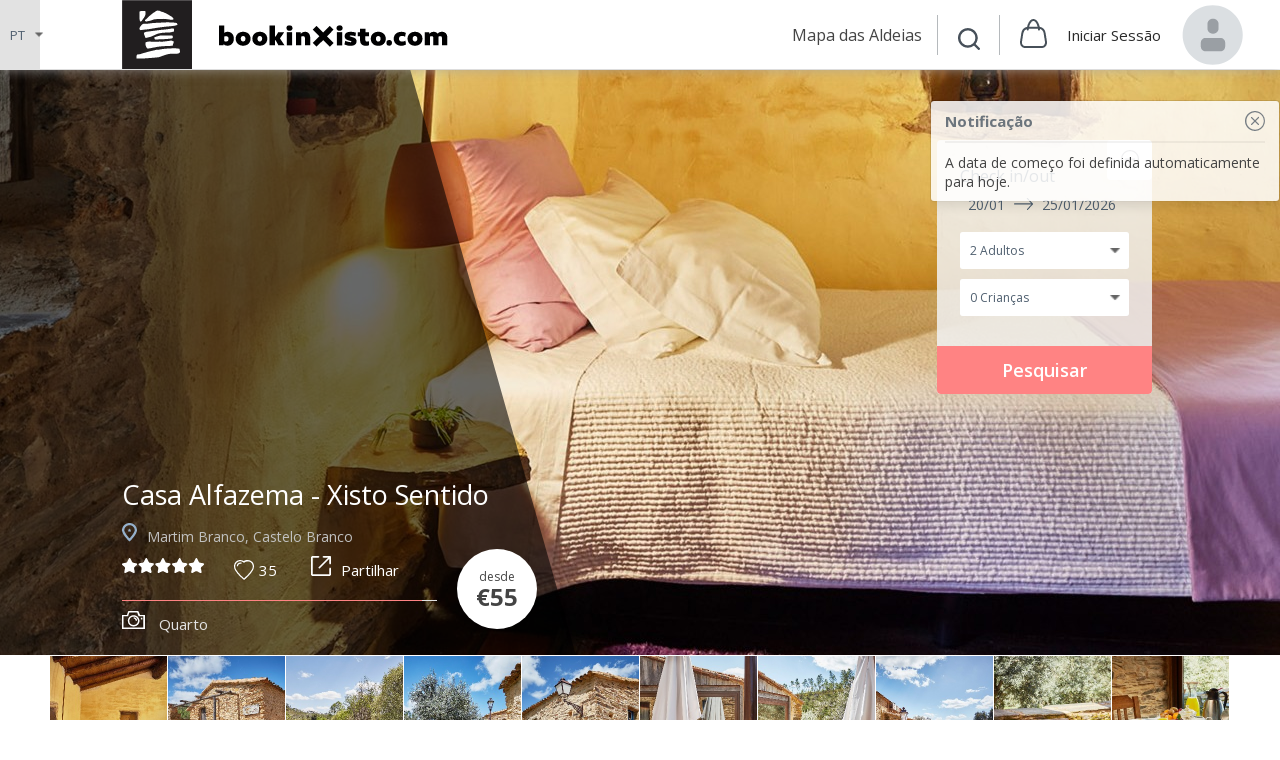

--- FILE ---
content_type: text/html; charset=UTF-8
request_url: https://bookinxisto.com/pt/lodge-catalog/lodge?id=45&LodgeSearch%5Bdate_start%5D=2024-06-15&LodgeSearch%5Bdate_end%5D=2024-06-20&LodgeSearch%5Bnum_adults%5D=2&LodgeSearch%5Bnum_children%5D=0&LodgeSearch%5Bprice_low%5D=0&LodgeSearch%5Bprice_high%5D=9999
body_size: 16960
content:
<!DOCTYPE html>
<html lang="pt">
<head>
    <script type="text/javascript">
    (function(){function r(e){if(!window.frames[e]){if(document.body&&document.body.firstChild){var t=document.body;var n=document.createElement("iframe");n.style.display="none";n.name=e;n.title=e;t.insertBefore(n,t.firstChild)}else{setTimeout(function(){r(e)},5)}}}function e(n,a,o,s,c){function e(e,t,n,r){if(typeof n!=="function"){return}if(!window[a]){window[a]=[]}var i=false;if(c){i=c(e,r,n)}if(!i){window[a].push({command:e,version:t,callback:n,parameter:r})}}e.stub=true;e.stubVersion=2;function t(r){if(!window[n]||window[n].stub!==true){return}if(!r.data){return}var i=typeof r.data==="string";var e;try{e=i?JSON.parse(r.data):r.data}catch(t){return}if(e[o]){var a=e[o];window[n](a.command,a.version,function(e,t){var n={};n[s]={returnValue:e,success:t,callId:a.callId};if(r.source){r.source.postMessage(i?JSON.stringify(n):n,"*")}},a.parameter)}}if(typeof window[n]!=="function"){window[n]=e;if(window.addEventListener){window.addEventListener("message",t,false)}else{window.attachEvent("onmessage",t)}}}e("__uspapi","__uspapiBuffer","__uspapiCall","__uspapiReturn");r("__uspapiLocator");e("__tcfapi","__tcfapiBuffer","__tcfapiCall","__tcfapiReturn");r("__tcfapiLocator");(function(e){var t=document.createElement("link");t.rel="preconnect";t.as="script";var n=document.createElement("link");n.rel="dns-prefetch";n.as="script";var r=document.createElement("script");r.id="spcloader";r.type="text/javascript";r["async"]=true;r.charset="utf-8";var i="https://sdk.privacy-center.org/"+e+"/loader.js?target="+document.location.hostname;if(window.didomiConfig&&window.didomiConfig.user){var a=window.didomiConfig.user;var o=a.country;var s=a.region;if(o){i=i+"&country="+o;if(s){i=i+"&region="+s}}}t.href="https://sdk.privacy-center.org/";n.href="https://sdk.privacy-center.org/";r.src=i;var c=document.getElementsByTagName("script")[0];c.parentNode.insertBefore(t,c);c.parentNode.insertBefore(n,c);c.parentNode.insertBefore(r,c)})("46836dc9-0ae1-4439-abd3-348df309d29c")})();
    </script>
    <script>window.dataLayer = window.dataLayer || [];</script>
        <!-- Google Tag Manager -->
    <script>(function(w,d,s,l,i){w[l]=w[l]||[];w[l].push({'gtm.start':
    new Date().getTime(),event:'gtm.js'});var f=d.getElementsByTagName(s)[0],
    j=d.createElement(s),dl=l!='dataLayer'?'&l='+l:'';j.async=true;j.src=
    'https://www.googletagmanager.com/gtm.js?id='+i+dl;f.parentNode.insertBefore(j,f);
    })(window,document,'script','dataLayer','GTM-MM73KZ8');</script>
    <!-- End Google Tag Manager -->
    <!-- Google Tag Manager TurPor -->
    <script>(function(w,d,s,l,i){w[l]=w[l]||[];w[l].push({'gtm.start':
    new Date().getTime(),event:'gtm.js'});var f=d.getElementsByTagName(s)[0],
    j=d.createElement(s),dl=l!='dataLayer'?'&l='+l:'';j.async=true;j.src=
    'https://www.googletagmanager.com/gtm.js?id='+i+dl;f.parentNode.insertBefore(j,f);
    })(window,document,'script','turpordataLayer','GTM-NGVFTRL');</script>
    <!-- End Google Tag Manager TurPor -->
    
    <meta charset="UTF-8">
    <meta name="viewport" content="width=device-width, initial-scale=1">
    <meta name="description" content="Plataforma de Reservas online que revela um dos segredos mais bem guardados no centro de Portugal. Pensada ao detalhe para transmitir a essência de cada aldeia e de todas as experiências. O Book in Xisto destaca-se por oferecer uma experiência completa e envolvente a quem procura um maior contato com os costumes regionais, preservando os sabores, a tradição e a autenticidade portuguesa.">
    <meta name="csrf-param" content="_csrf-frontend">
    <meta name="csrf-token" content="NU55ajAuUVVTAD81fhomGWc2DihmYmQTegg0HUFIJGd5PQNTUUM2OQ==">
    <link rel="apple-touch-icon-precomposed" sizes="57x57" href="/apple-touch-icon-57x57.png" />
    <link rel="apple-touch-icon-precomposed" sizes="114x114" href="/apple-touch-icon-114x114.png" />
    <link rel="apple-touch-icon-precomposed" sizes="72x72" href="/apple-touch-icon-72x72.png" />
    <link rel="apple-touch-icon-precomposed" sizes="144x144" href="/apple-touch-icon-144x144.png" />
    <link rel="apple-touch-icon-precomposed" sizes="60x60" href="/apple-touch-icon-60x60.png" />
    <link rel="apple-touch-icon-precomposed" sizes="120x120" href="/apple-touch-icon-120x120.png" />
    <link rel="apple-touch-icon-precomposed" sizes="76x76" href="/apple-touch-icon-76x76.png" />
    <link rel="apple-touch-icon-precomposed" sizes="152x152" href="/apple-touch-icon-152x152.png" />
    <link rel="icon" type="image/png" href="/favicon-196x196.png" sizes="196x196" />
    <link rel="icon" type="image/png" href="/favicon-96x96.png" sizes="96x96" />
    <link rel="icon" type="image/png" href="/favicon-32x32.png" sizes="32x32" />
    <link rel="icon" type="image/png" href="/favicon-16x16.png" sizes="16x16" />
    <link rel="icon" type="image/png" href="/favicon-128.png" sizes="128x128" />
    <meta name="application-name" content="&nbsp;"/>
    <meta name="msapplication-TileColor" content="#" />
    <meta name="msapplication-TileImage" content="mstile-144x144.png" />
    <meta name="msapplication-square70x70logo" content="mstile-70x70.png" />
    <meta name="msapplication-square150x150logo" content="mstile-150x150.png" />
    <meta name="msapplication-wide310x150logo" content="mstile-310x150.png" />
    <meta name="msapplication-square310x310logo" content="mstile-310x310.png" />
    <link rel="mask-icon" href="/safari-pinned-tab.svg" color="#5bbad5">
    <meta name="theme-color" content="#ffffff">
    <title>Alojamento Casa Alfazema - Xisto Sentido - Martim Branco, Castelo Branco, Tejo-Ocreza</title>
    <meta property="og:type" content="place">
<meta property="og:title" content="Casa Alfazema - Xisto Sentido">
<meta property="og:description" content="Localizado na Aldeia do Xisto de Martim Branco, concelho de Castelo Branco, o Xisto Sentido é constituído por quatro tradicionais casas de xisto: Casa Alfazema, Casa Rosmaninho, Casa Amores Perfeitos e Casa Alecrim.

Cuidadosamente recuperadas de modo a manter toda a traça original e elegantemente decoradas nos tons das flores e plantas que lhes emprestam o nome, as casas do Xisto Sentido são um verdadeiro apelo ao regresso às origens.

Aproveite a estadia para se regalar com uma refeição no restaurante Bem Me Quer, onde cada elemento, dos móveis aos guardanapos e às toalhas de mesa, tem uma história para contar.


Licença: Registo no Turismo de Portugal 5041.">
<meta property="og:image" content="https://bookinxisto.com/upload/media/frontend_search_thumb_2x/5f117fbfd6fa6.jpg?_media=2">
<meta property="fb:app_id" content="356168428088905">
<link href="/assets/dd4d1899/jquery-ui.min.css?v=1511460870" rel="stylesheet">
<link href="/assets/5bc99c79/css/select2.min.css?v=1511460870" rel="stylesheet">
<link href="/css/site.css?v=1491404619" rel="stylesheet">
<link href="/css/lightbox.min.css?v=1491404619" rel="stylesheet">
<link href="/css/main.css?v=1768318866" rel="stylesheet">
<link href="https://fonts.googleapis.com/css?family=Open+Sans:300,300i,400,600,700,900" rel="stylesheet">
<link href="/css/jquery.comiseo.daterangepicker.css?v=1491404619" rel="stylesheet">
        <script type="text/javascript" async src="//p.smrk.io/sm.js?b=4da146999bc920cdeb1c16fc57678f7181f52509"></script>


    
    
    <script>var __cart = JSON.parse('{"total":{"components":[],"grand_total":0},"lodge":[],"experience":[],"voucher":[],"restaurant":[],"wholehouse":[],"whtotal":0}');</script>

</head>
<body class="product-detail-page product-detail-lodge is-animated">
        <!-- Google Tag Manager (noscript) -->
    <noscript><iframe src="https://www.googletagmanager.com/ns.html?id=GTM-MM73KZ8"
    height="0" width="0" style="display:none;visibility:hidden"></iframe></noscript>
    <!-- End Google Tag Manager (noscript) -->
    <!-- Google Tag Manager (noscript) -->
    <noscript><iframe src="https://www.googletagmanager.com/ns.html?id=GTM-NGVFTRL"
    height="0" width="0" style="display:none;visibility:hidden"></iframe></noscript>
    <!-- End Google Tag Manager (noscript) -->
    
    <div class="page-loading">
        <div class="page-loading__content">
            <div class="logo-container"><img src="/images/loader.svg" width="70"></div>
            <div class="text-center spinner"><img src="/images/spinner.svg"></div>
        </div>
    </div>
    <div class="warning-landscape">
        <img src="/images/landscape-logo.svg" width="104" class="logo-landscape">
        <div class="icon icon__rotate"></div>
        <div class="please-text"></div>
        <p class="text text--white">
            coloque o seu dispositivo <br>na vertical.
        </p>
    </div>
    <div class="page">
        
        <header>
            <div class="container">
                                

<div class="mobile-menu show-for-small-only   user-logged-out ">
    <div class="mobile-menu__icon js-mobile-menu show-for-small-only">
        <span></span>
        <span></span>
        <span></span>
        <span></span>
    </div>

    <div class="mobile-menu__content show-for-small-only">
        <div class="mobile-menu__icon-close icon icon__close-extra icon__close-extra--big js-mobile-menu show-for-small-only"></div>
        <div class="mobile-menu__img">
             <a href="/pt/account/dashboard" title="Ver Painel da Conta">
                <img src="/images/icons/icon-user-picture.svg" width="65" alt="Avatar" class="rounded"/>
            </a>
        </div>
                    <div class="mobile-menu__name"><a href="/pt/site/login" title="Entre e faça a sua reserva">Entre e faça a sua reserva</a></div>
                <div class="top-calendar">
            <div class="top-calendar__icon icon icon__calendar"></div>
            <div class="top-calendar__date body-text--secondary-color body-text--xsmall">
                15/06 - 20/06            </div>
        </div>
        
        <ul class="mobile-menu__client-items">
            <li class="mobile-menu__client-item">
                <a href="/pt/site/index" title="Search">
                    <span class="icon icon__search"></span>
                </a>
            </li>
                        <li class="mobile-menu__client-item mobile-menu__client-item--cart">
                                <a href="/pt/cart/index" title="Cart"><span class="icon icon__cart"></span></a>
            </li>
        </ul>

        <ul class="mobile-menu__items">
            <li class="mobile-menu__item"><a href="/pt/site/index">Início</a></li>
            <li class="mobile-menu__item"><a href="/pt/site/aldeias-do-xisto">Mapa das Aldeias</a></li>
            <li class="mobile-menu__item"><a href="/pt/site/page?slug=terms">Termos e Condições</a></li>
            <li class="mobile-menu__item"><a href="/pt/site/page?slug=privacy">Política Privacidade</a></li>
            <li class="mobile-menu__item"><a href="javascript:Didomi.preferences.show()">Gerir Cookies</a></li>
            <li class="mobile-menu__item"><a href="/pt/site/page?slug=payments">Métodos de pagamento</a></li>
            <li class="mobile-menu__item"><a href="/pt/site/page?slug=contacts">Contactos</a></li>
            <li class="mobile-menu__item language-switcher--mobile"><span class="select-fake"></span><select class="language-switcher__items"><option value="#" class="language-switcher__item language-switcher__item__active">PT</option><option value="/en/lodge-catalog/lodge?id=45&LodgeSearch%5Bdate_start%5D=2024-06-15&LodgeSearch%5Bdate_end%5D=2024-06-20&LodgeSearch%5Bnum_adults%5D=2&LodgeSearch%5Bnum_children%5D=0&LodgeSearch%5Bprice_low%5D=0&LodgeSearch%5Bprice_high%5D=9999" class="language-switcher__item">EN</option><option value="/de/lodge-catalog/lodge?id=45&LodgeSearch%5Bdate_start%5D=2024-06-15&LodgeSearch%5Bdate_end%5D=2024-06-20&LodgeSearch%5Bnum_adults%5D=2&LodgeSearch%5Bnum_children%5D=0&LodgeSearch%5Bprice_low%5D=0&LodgeSearch%5Bprice_high%5D=9999" class="language-switcher__item">DE</option><option value="/fr/lodge-catalog/lodge?id=45&LodgeSearch%5Bdate_start%5D=2024-06-15&LodgeSearch%5Bdate_end%5D=2024-06-20&LodgeSearch%5Bnum_adults%5D=2&LodgeSearch%5Bnum_children%5D=0&LodgeSearch%5Bprice_low%5D=0&LodgeSearch%5Bprice_high%5D=9999" class="language-switcher__item">FR</option><option value="/es/lodge-catalog/lodge?id=45&LodgeSearch%5Bdate_start%5D=2024-06-15&LodgeSearch%5Bdate_end%5D=2024-06-20&LodgeSearch%5Bnum_adults%5D=2&LodgeSearch%5Bnum_children%5D=0&LodgeSearch%5Bprice_low%5D=0&LodgeSearch%5Bprice_high%5D=9999" class="language-switcher__item">ES</option></select></li>
                    </ul>

    </div>
</div>
<div class="top-bar">
    <div class="language-switcher">
        <select class="language-switcher__items"><option value="#" class="language-switcher__item language-switcher__item__active">PT</option><option value="/en/lodge-catalog/lodge?id=45&LodgeSearch%5Bdate_start%5D=2024-06-15&LodgeSearch%5Bdate_end%5D=2024-06-20&LodgeSearch%5Bnum_adults%5D=2&LodgeSearch%5Bnum_children%5D=0&LodgeSearch%5Bprice_low%5D=0&LodgeSearch%5Bprice_high%5D=9999" class="language-switcher__item">EN</option><option value="/de/lodge-catalog/lodge?id=45&LodgeSearch%5Bdate_start%5D=2024-06-15&LodgeSearch%5Bdate_end%5D=2024-06-20&LodgeSearch%5Bnum_adults%5D=2&LodgeSearch%5Bnum_children%5D=0&LodgeSearch%5Bprice_low%5D=0&LodgeSearch%5Bprice_high%5D=9999" class="language-switcher__item">DE</option><option value="/fr/lodge-catalog/lodge?id=45&LodgeSearch%5Bdate_start%5D=2024-06-15&LodgeSearch%5Bdate_end%5D=2024-06-20&LodgeSearch%5Bnum_adults%5D=2&LodgeSearch%5Bnum_children%5D=0&LodgeSearch%5Bprice_low%5D=0&LodgeSearch%5Bprice_high%5D=9999" class="language-switcher__item">FR</option><option value="/es/lodge-catalog/lodge?id=45&LodgeSearch%5Bdate_start%5D=2024-06-15&LodgeSearch%5Bdate_end%5D=2024-06-20&LodgeSearch%5Bnum_adults%5D=2&LodgeSearch%5Bnum_children%5D=0&LodgeSearch%5Bprice_low%5D=0&LodgeSearch%5Bprice_high%5D=9999" class="language-switcher__item">ES</option></select>    </div>
    <div class="row align-right">
        <div class="small-12 large-11 columns relative">
            <div class="top-bar-container">
                <a href="/pt/site/index" title="Aldeias do Xisto">
                                        <img src="/images/aldeias-xisto-logo.svg" class="img-logo" width="70" alt="bookinxisto">
                    <img src="/images/logo-signature.svg" class="img-logo-signature show-for-medium" width="277" alt="bookinxisto.com">
                    <!-- <span class="logo"></span>
                    <span class="logo-signature show-for-medium"></span> -->
                </a>

                <!-- Passar para _mobile-header.php -->
                <div class="mobile-header show-for-small-only">
                    <!-- <a href=""><span class="icon icon__back"></span></a> -->

                                    </div>
                <!-- END _mobile-header.php -->

                <ul class="menu">
                    <li class="menu__item menu__item--aldeias">
                        <a href="/pt/site/aldeias-do-xisto">Mapa das Aldeias</a>                    </li>
                    <li class="menu__item menu__item--calendar show-for-small-only">
                        <div class="icon icon__calendar js-mini-mobile"></div>
                    </li>
                                        <li class="menu__item menu__item--search">
                        <span class="show-for-medium">
                            <a href="/pt/lodge-catalog/index?LodgeSearch%5Bdate_start%5D=2024-06-15&LodgeSearch%5Bdate_end%5D=2024-06-20&LodgeSearch%5Bnum_adults%5D=2&LodgeSearch%5Bnum_children%5D=0&LodgeSearch%5Bprice_low%5D=0&LodgeSearch%5Bprice_high%5D=9999" title="Pesquisar">
                                <span class="icon icon__search"></span>
                            </a>
                        </span>
                        <span class="show-for-small-only">
                            <a href="/pt/site/index" title="Pesquisar">
                                <span class="icon icon__search"></span>
                            </a>
                        </span>
                    </li>
                    
                    
                    <li class="menu__item menu__item--cart">
                        
<form id="mini-cart" action="/pt/cart/edit" method="post">
<input type="hidden" name="_csrf-frontend" value="NU55ajAuUVVTAD81fhomGWc2DihmYmQTegg0HUFIJGd5PQNTUUM2OQ==">    <span v-if="(lodge.length + experience.length + restaurant.length + voucher.length - whtotal) > 0" class="icon-total">{{ lodge.length + experience.length + restaurant.length + voucher.length - whtotal }}</span>
    <a href="/pt/cart/index" title="Cart"><span class="icon icon__cart"></span></a>

    <div class="mini-cart">
        <div class="content">
            <div class="title">Cesto de Compras ({{ lodge.length + experience.length + restaurant.length + voucher.length - whtotal }})</div>
            <div class="triangle--small"></div>
            <div v-for="item in lodge" v-if="item.group_item == 0" class="mini-cart__item">
                <div class="mini-cart__image">
    <a :href="item.link">
        <img :src="item.thumbnail.mini" :title="item.name" :alt="item.name" width="70" height="70" />
    </a>
</div>                <div class="mini-cart__description">
                    <div class="mini-cart__title">{{ item.name }}</div>
                    <div class="mini-cart__total">
    <div v-if="item.interval.days > 1">{{ item.interval.days }} Noites</div>
    <div v-if="item.interval.days == 1">{{ item.interval.days }} Noite</div>

    <!-- TODO Don't assume that 0 interval is an experience -->
    <div v-if="item.interval.days == 0 && item.quantity == 1">{{ item.quantity }}  Participante</div>
    <div v-if="item.interval.days == 0 && item.quantity > 1">{{ item.quantity }}  Participantes</div>

    <div v-if="item.totalExtras > 0">+ {{ item.totalExtras }} Extra(s)</div>
</div>
                    <div class="mini-cart__price">
    <span v-if="item.price.total > item.price.final" style="color: #888; text-decoration: line-through">&euro;{{ item.price.total }}</span>
    <span>&euro;{{ item.price.final }}</span>
</div>

                    <div class="cart__item cart__item--remove">
                        <button type="submit" class="icon icon__close-extra js-remove-extra" value="--x--" :name="item.button.name" v-on:click="dlRemoveFromCart(item.productId)"></button>
                    </div>
                </div>
            </div>
                        <div v-if="wholehouse">
                <div v-for="item in wholehouse" class="mini-cart__item">
                    <div class="mini-cart__image">
    <a :href="item.link">
        <img :src="item.thumbnail.mini" :title="item.name" :alt="item.name" width="70" height="70" />
    </a>
</div>                    <div class="mini-cart__description">
                        <div class="mini-cart__title">{{ item.name }}</div>
                        <div class="mini-cart__total">
    <div v-if="item.interval.days > 1">{{ item.interval.days }} Noites</div>
    <div v-if="item.interval.days == 1">{{ item.interval.days }} Noite</div>

    <!-- TODO Don't assume that 0 interval is an experience -->
    <div v-if="item.interval.days == 0 && item.quantity == 1">{{ item.quantity }}  Participante</div>
    <div v-if="item.interval.days == 0 && item.quantity > 1">{{ item.quantity }}  Participantes</div>

    <div v-if="item.totalExtras > 0">+ {{ item.totalExtras }} Extra(s)</div>
</div>
                        <div class="mini-cart__price">
    <span v-if="item.price.total > item.price.final" style="color: #888; text-decoration: line-through">&euro;{{ item.price.total }}</span>
    <span>&euro;{{ item.price.final }}</span>
</div>

                        <div class="cart__item cart__item--remove">
                            <button type="submit" class="icon icon__close-extra js-remove-extra" value="--x--" :name="item.button.name" v-on:click="dlRemoveFromCart(item.productId)"></button>
                        </div>
                    </div>
                </div>
            </div>

            <div class="triangle--small"></div>
            <div v-for="item in experience" class="mini-cart__item">   
                <div class="mini-cart__image">
    <a :href="item.link">
        <img :src="item.thumbnail.mini" :title="item.name" :alt="item.name" width="70" height="70" />
    </a>
</div>                <div class="mini-cart__description">
                    <div class="mini-cart__title">{{ item.name }}</div>
                    <div class="mini-cart__total">
    <div v-if="item.interval.days > 1">{{ item.interval.days }} Noites</div>
    <div v-if="item.interval.days == 1">{{ item.interval.days }} Noite</div>

    <!-- TODO Don't assume that 0 interval is an experience -->
    <div v-if="item.interval.days == 0 && item.quantity == 1">{{ item.quantity }}  Participante</div>
    <div v-if="item.interval.days == 0 && item.quantity > 1">{{ item.quantity }}  Participantes</div>

    <div v-if="item.totalExtras > 0">+ {{ item.totalExtras }} Extra(s)</div>
</div>
                    <div class="mini-cart__price">
    <span v-if="item.price.total > item.price.final" style="color: #888; text-decoration: line-through">&euro;{{ item.price.total }}</span>
    <span>&euro;{{ item.price.final }}</span>
</div>

                    <div class="cart__item cart__item--remove">
                        <button type="submit" class="icon icon__close-extra js-remove-extra" value="--x--" :name="item.button.name" v-on:click="dlRemoveFromCart(item.productId)"></button>
                    </div>
                </div>
            </div>

            <div v-for="item in restaurant" class="mini-cart__item">   
                <div class="mini-cart__image">
    <a :href="item.link">
        <img :src="item.thumbnail.mini" :title="item.name" :alt="item.name" width="70" height="70" />
    </a>
</div>                <div class="mini-cart__description">
                    <div class="mini-cart__title">{{ item.name }}</div>
                    <div class="mini-cart__total">
    <div v-if="item.interval.days > 1">{{ item.interval.days }} Noites</div>
    <div v-if="item.interval.days == 1">{{ item.interval.days }} Noite</div>

    <!-- TODO Don't assume that 0 interval is an experience -->
    <div v-if="item.interval.days == 0 && item.quantity == 1">{{ item.quantity }}  Participante</div>
    <div v-if="item.interval.days == 0 && item.quantity > 1">{{ item.quantity }}  Participantes</div>

    <div v-if="item.totalExtras > 0">+ {{ item.totalExtras }} Extra(s)</div>
</div>
                    <div class="mini-cart__price">
    <span v-if="item.price.total > item.price.final" style="color: #888; text-decoration: line-through">&euro;{{ item.price.total }}</span>
    <span>&euro;{{ item.price.final }}</span>
</div>

                    <div class="cart__item cart__item--remove">
                        <button type="submit" class="icon icon__close-extra js-remove-extra" value="--x--" :name="item.button.name" v-on:click="dlRemoveFromCart(item.productId)"></button>
                    </div>
                </div>
            </div>

            <div v-for="item in voucher" class="mini-cart__item">
                <div class="mini-cart__image">
    <a :href="item.link">
        <img :src="item.thumbnail.mini" :title="item.name" :alt="item.name" width="70" height="70" />
    </a>
</div>                <div class="mini-cart__description">
                    <div class="mini-cart__title">{{ item.name }}</div>
                    <div class="mini-cart__total">
    <!-- TODO Don't assume that 0 interval is an experience -->
    <div v-if="item.quantity == 1">{{ item.quantity }}  Voucher</div>
    <div v-if="item.quantity > 1">{{ item.quantity }}  Vouchers</div>

    <div v-if="item.totalExtras > 0">+ {{ item.totalExtras }} Extra(s)</div>
</div>
                    <div class="mini-cart__price">
    <span v-if="item.price.total > item.price.final" style="color: #888; text-decoration: line-through">&euro;{{ item.price.total }}</span>
    <span>&euro;{{ item.price.final }}</span>
</div>

                    <div class="cart__item cart__item--remove">
                        <button type="submit" class="icon icon__close-extra js-remove-extra" value="--x--" :name="item.button.name" v-on:click="dlRemoveFromCart(item.productId)"></button>
                    </div>
                </div>
            </div>

            <div class="mini-cart__total text-right mt-20">
    <div v-for="c in total.components" v-if="total.components.base.total != total.grand_total">
        <span>{{ c.code }}</span>
        <span><strong>&euro;{{ c.total.toFixed(2) }}</strong></span>
    </div>
    <div>
        <span>Total</span>
        <span><strong>&euro;{{ total.grand_total }}</strong></span>
    </div>
</div>
        </div>
        <div class="mini-cart__btn btn--primary">
            <a href="/pt/cart/index" class="form-control btn"><span class="btn__text btn__text--semi-bold">Ver Cesto</span></a>
        </div>
    </div>
</form>                    </li>

                    
                                            <li class="menu__item menu__item--username">
                            <a href="/pt/site/login" title="Entre e faça a sua reserva">
                                <span>Iniciar Sessão</span>
                            </a>
                        </li>
                        <li class="menu__item menu__item--avatar">
                        	<a href="/pt/account/dashboard" title="Ver Painel da Conta">
                                <img src="/images/icons/icon-user-picture.svg" width="64" class="rounded"/>
                        	</a>
                        </li>
                                    </ul>
            </div>
            
<div class="alert-msg">

    
    <ul class="alert-msg__items">
                                    <li class="alert-msg__item "> 
                    <div class="alert-msg__header">
                        <div class="alert-msg__title"><strong>Notificação</strong></div>
                        <button class="icon icon__close-extra js-close-alert"></button>
                    </div>
                    <div class="alert-msg__body">A data de começo foi definida automaticamente para hoje.</div>
                </li>
                        </ul>
    
</div>        </div>
    </div>
</div>

            </div>
        </header>

        <main class="wrap">
            <div class="container">
                                
                

<style>
    .field-lodgesearch-num_adults { display: block !important; }
    .field-lodgesearch-num_children { display: block !important; }
</style>


<div class="mini-search ">
    <div class="mini-search__close">
        <button type="button" class="icon icon__minus js-mini-close"></button>
    </div>

    <div class="mini-search__open">
        <div class="icon icon__mini-open js-mini-close"></div>
    </div>

    <form id="w0" action="/pt/lodge-catalog/lodge#reserve" method="get">        <div class="filters">
            <div class="mini-search__date">
                <div class="left">
                    <div class="field-title">Check in/out</div>
                    <div class="calendar">
                        <div id="mini-search-lodge"></div>
                    </div>
                </div>
            </div>

            <div class="mini-search__field">
                <div class="select-container">
                    <div class="form-group field-lodgesearch-num_adults">

<select id="lodgesearch-num_adults" class="select-fake" name="LodgeSearch[num_adults]">
<option value="1">1 Adulto</option>
<option value="2" selected>2 Adultos</option>
</select>

<div class="help-block"></div>
</div>                </div>
            </div>
            <div class="mini-search__field">
                <div class="select-container">
                    <div class="form-group field-lodgesearch-num_children">

<select id="lodgesearch-num_children" class="select-fake" name="LodgeSearch[num_children]">
<option value="0" selected>0 Crianças</option>
<option value="1">1 Criança</option>
<option value="2">2 Crianças</option>
</select>

<div class="help-block"></div>
</div>                </div>
            </div>
        </div>

        <div class="mini-search__btn">
            <input type="submit" class="form-control btn btn--primary" value="Pesquisar" />
        </div>

        <div class="form-group field-lodgesearch-date_start">

<input type="hidden" id="lodgesearch-date_start" class="form-control" name="LodgeSearch[date_start]" value="2026-01-20">

<div class="help-block"></div>
</div>        <div class="form-group field-lodgesearch-date_end">

<input type="hidden" id="lodgesearch-date_end" class="form-control" name="LodgeSearch[date_end]" value="2026-01-25">

<div class="help-block"></div>
</div>
        <input type="hidden" name="id" value="45" />
    </form></div>
<div class="mini-search-mobile is-closed">
    <div class="mini-search__close">
        <button type="button" class="icon icon__close-extra js-mini-mobile"></button>
    </div>

    <form id="w1" action="/pt/lodge-catalog/lodge#reserve" method="get">        <div class="filters">
            <div class="mini-search__date">
                <div class="left">
                    <div class="field-title">Check in/out</div>
                    <div class="calendar">
                        <div id="mini-search-lodge-mobile"></div>
                    </div>
                </div>
            </div>

            <div class="mini-search__field">
                <div class="select-container">
                    <div class="form-group field-lodgesearch-num_adults">

<select id="lodgesearch-num_adults" class="select-fake" name="LodgeSearch[num_adults]">
<option value="1">1 Adulto</option>
<option value="2" selected>2 Adultos</option>
</select>

<div class="help-block"></div>
</div>                </div>
            </div>
            <div class="mini-search__field">
                <div class="select-container">
                    <div class="form-group field-lodgesearch-num_children">

<select id="lodgesearch-num_children" class="select-fake" name="LodgeSearch[num_children]">
<option value="0" selected>0 Crianças</option>
<option value="1">1 Criança</option>
<option value="2">2 Crianças</option>
</select>

<div class="help-block"></div>
</div>                </div>
            </div>
        </div>

        <div class="mini-search__btn">
            <input type="submit" class="form-control btn btn--primary" value="Pesquisar" />
        </div>

        <div class="form-group field-lodgesearch-date_start-mobile">

<input type="hidden" id="lodgesearch-date_start-mobile" class="form-control" name="LodgeSearch[date_start]" value="2026-01-20">

<div class="help-block"></div>
</div>        <div class="form-group field-lodgesearch-date_end-mobile">

<input type="hidden" id="lodgesearch-date_end-mobile" class="form-control" name="LodgeSearch[date_end]" value="2026-01-25">

<div class="help-block"></div>
</div>
        <input type="hidden" name="id" value="45" />
    </form></div>


<section class="slideshow" xmlns:v-on="http://www.w3.org/1999/xhtml">
    <div class="badge-container">
         
         
    </div>

    <div class="slideshow__overlay">
        <svg id="svg-overlay" xmlns="http://www.w3.org/2000/svg" viewBox="0 0 333 202.4" preserveAspectRatio="xMaxYMax slice"><style>.st0{opacity:0.58;fill:#010202;stroke:#000000;stroke-miterlimit:10;}</style><path class="st0" d="M332.3 201.9H.5V.5h274.8z"/></svg>
    </div>

        
    <div class="slideshow__products">
                                        <div class="slideshow__products__item" data-description="Casa Alfazema - Xisto Sentido">
                <div class="slideshow__products__item">
                    <div class="block-bg-cover">
                                                    <picture>
                                <source media="(min-width: 640px)" srcset="https://bookinxisto.com/upload/media/frontend_gallery_header_1x/5f117fbfd6fa6.jpg?_media=2 1x, https://bookinxisto.com/upload/media/frontend_gallery_header_2x/5f117fbfd6fa6.jpg?_media=2 2x" />
                                <img class="element-cover lazyload" alt="Casa Alfazema - Xisto Sentido" src="https://bookinxisto.com/upload/media/frontend_gallery_mobile_header_1x/5f117fbfd6fa6.jpg?_media=2" srcset="https://bookinxisto.com/upload/media/frontend_gallery_mobile_header_1x/5f117fbfd6fa6.jpg?_media=2 1x, https://bookinxisto.com/upload/media/frontend_gallery_mobile_header_2x/5f117fbfd6fa6.jpg?_media=2 2x">
                            </picture>
                                            </div>
                    <div style="display:none;">
                                                    <a href="https://bookinxisto.com/upload/media/original/5f117fbfd6fa6.jpg?_media=2" class="original-image" data-lightbox="lodgeGallery2" data-title="Casa Alfazema - Xisto Sentido">
                                <img data-src="https://bookinxisto.com/upload/media/original/5f117fbfd6fa6.jpg?_media=2" class="lazyload" />
                            </a>
                                            </div>
                </div>
            </div>
                                <div class="slideshow__products__item" data-description="Casa Alfazema - Xisto Sentido">
                <div class="slideshow__products__item">
                    <div class="block-bg-cover">
                                                    <picture>
                                <source media="(min-width: 640px)" srcset="https://bookinxisto.com/upload/media/frontend_gallery_header_1x/5f117fb14db26.jpg?_media=2 1x, https://bookinxisto.com/upload/media/frontend_gallery_header_2x/5f117fb14db26.jpg?_media=2 2x" />
                                <img class="element-cover lazyload" alt="Casa Alfazema - Xisto Sentido" src="https://bookinxisto.com/upload/media/frontend_gallery_mobile_header_1x/5f117fb14db26.jpg?_media=2" srcset="https://bookinxisto.com/upload/media/frontend_gallery_mobile_header_1x/5f117fb14db26.jpg?_media=2 1x, https://bookinxisto.com/upload/media/frontend_gallery_mobile_header_2x/5f117fb14db26.jpg?_media=2 2x">
                            </picture>
                                            </div>
                    <div style="display:none;">
                                                    <a href="https://bookinxisto.com/upload/media/original/5f117fb14db26.jpg?_media=2" class="original-image" data-lightbox="lodgeGallery2" data-title="Casa Alfazema - Xisto Sentido">
                                <img data-src="https://bookinxisto.com/upload/media/original/5f117fb14db26.jpg?_media=2" class="lazyload" />
                            </a>
                                            </div>
                </div>
            </div>
                                <div class="slideshow__products__item" data-description="Casa Alfazema - Xisto Sentido">
                <div class="slideshow__products__item">
                    <div class="block-bg-cover">
                                                    <picture>
                                <source media="(min-width: 640px)" srcset="https://bookinxisto.com/upload/media/frontend_gallery_header_1x/5f1180d32bb57.jpg?_media=2 1x, https://bookinxisto.com/upload/media/frontend_gallery_header_2x/5f1180d32bb57.jpg?_media=2 2x" />
                                <img class="element-cover lazyload" alt="Casa Alfazema - Xisto Sentido" src="https://bookinxisto.com/upload/media/frontend_gallery_mobile_header_1x/5f1180d32bb57.jpg?_media=2" srcset="https://bookinxisto.com/upload/media/frontend_gallery_mobile_header_1x/5f1180d32bb57.jpg?_media=2 1x, https://bookinxisto.com/upload/media/frontend_gallery_mobile_header_2x/5f1180d32bb57.jpg?_media=2 2x">
                            </picture>
                                            </div>
                    <div style="display:none;">
                                                    <a href="https://bookinxisto.com/upload/media/original/5f1180d32bb57.jpg?_media=2" class="original-image" data-lightbox="lodgeGallery2" data-title="Casa Alfazema - Xisto Sentido">
                                <img data-src="https://bookinxisto.com/upload/media/original/5f1180d32bb57.jpg?_media=2" class="lazyload" />
                            </a>
                                            </div>
                </div>
            </div>
                                <div class="slideshow__products__item" data-description="Casa Alfazema - Xisto Sentido">
                <div class="slideshow__products__item">
                    <div class="block-bg-cover">
                                                    <picture>
                                <source media="(min-width: 640px)" srcset="https://bookinxisto.com/upload/media/frontend_gallery_header_1x/5f1180aeacfb6.jpg?_media=2 1x, https://bookinxisto.com/upload/media/frontend_gallery_header_2x/5f1180aeacfb6.jpg?_media=2 2x" />
                                <img class="element-cover lazyload" alt="Casa Alfazema - Xisto Sentido" src="https://bookinxisto.com/upload/media/frontend_gallery_mobile_header_1x/5f1180aeacfb6.jpg?_media=2" srcset="https://bookinxisto.com/upload/media/frontend_gallery_mobile_header_1x/5f1180aeacfb6.jpg?_media=2 1x, https://bookinxisto.com/upload/media/frontend_gallery_mobile_header_2x/5f1180aeacfb6.jpg?_media=2 2x">
                            </picture>
                                            </div>
                    <div style="display:none;">
                                                    <a href="https://bookinxisto.com/upload/media/original/5f1180aeacfb6.jpg?_media=2" class="original-image" data-lightbox="lodgeGallery2" data-title="Casa Alfazema - Xisto Sentido">
                                <img data-src="https://bookinxisto.com/upload/media/original/5f1180aeacfb6.jpg?_media=2" class="lazyload" />
                            </a>
                                            </div>
                </div>
            </div>
                                <div class="slideshow__products__item" data-description="Casa Alfazema - Xisto Sentido">
                <div class="slideshow__products__item">
                    <div class="block-bg-cover">
                                                    <picture>
                                <source media="(min-width: 640px)" data-srcset="https://bookinxisto.com/upload/media/frontend_gallery_header_1x/5f11801385390.jpg?_media=2 1x, https://bookinxisto.com/upload/media/frontend_gallery_header_2x/5f11801385390.jpg?_media=2 2x" />
                                <img class="element-cover lazyload" alt="Casa Alfazema - Xisto Sentido" data-src="https://bookinxisto.com/upload/media/frontend_gallery_mobile_header_1x/5f11801385390.jpg?_media=2 1x, https://bookinxisto.com/upload/media/frontend_gallery_mobile_header_2x/5f11801385390.jpg?_media=2 2x">
                            </picture>
                                            </div>
                    <div style="display:none;">
                                                    <a href="https://bookinxisto.com/upload/media/original/5f11801385390.jpg?_media=2" class="original-image" data-lightbox="lodgeGallery2" data-title="Casa Alfazema - Xisto Sentido">
                                <img data-src="https://bookinxisto.com/upload/media/original/5f11801385390.jpg?_media=2" class="lazyload" />
                            </a>
                                            </div>
                </div>
            </div>
                                <div class="slideshow__products__item" data-description="Casa Alfazema - Xisto Sentido">
                <div class="slideshow__products__item">
                    <div class="block-bg-cover">
                                                    <picture>
                                <source media="(min-width: 640px)" data-srcset="https://bookinxisto.com/upload/media/frontend_gallery_header_1x/5f11800819861.jpg?_media=2 1x, https://bookinxisto.com/upload/media/frontend_gallery_header_2x/5f11800819861.jpg?_media=2 2x" />
                                <img class="element-cover lazyload" alt="Casa Alfazema - Xisto Sentido" data-src="https://bookinxisto.com/upload/media/frontend_gallery_mobile_header_1x/5f11800819861.jpg?_media=2 1x, https://bookinxisto.com/upload/media/frontend_gallery_mobile_header_2x/5f11800819861.jpg?_media=2 2x">
                            </picture>
                                            </div>
                    <div style="display:none;">
                                                    <a href="https://bookinxisto.com/upload/media/original/5f11800819861.jpg?_media=2" class="original-image" data-lightbox="lodgeGallery2" data-title="Casa Alfazema - Xisto Sentido">
                                <img data-src="https://bookinxisto.com/upload/media/original/5f11800819861.jpg?_media=2" class="lazyload" />
                            </a>
                                            </div>
                </div>
            </div>
                                <div class="slideshow__products__item" data-description="Casa Alfazema - Xisto Sentido">
                <div class="slideshow__products__item">
                    <div class="block-bg-cover">
                                                    <picture>
                                <source media="(min-width: 640px)" data-srcset="https://bookinxisto.com/upload/media/frontend_gallery_header_1x/5f117ffc7168c.jpg?_media=2 1x, https://bookinxisto.com/upload/media/frontend_gallery_header_2x/5f117ffc7168c.jpg?_media=2 2x" />
                                <img class="element-cover lazyload" alt="Casa Alfazema - Xisto Sentido" data-src="https://bookinxisto.com/upload/media/frontend_gallery_mobile_header_1x/5f117ffc7168c.jpg?_media=2 1x, https://bookinxisto.com/upload/media/frontend_gallery_mobile_header_2x/5f117ffc7168c.jpg?_media=2 2x">
                            </picture>
                                            </div>
                    <div style="display:none;">
                                                    <a href="https://bookinxisto.com/upload/media/original/5f117ffc7168c.jpg?_media=2" class="original-image" data-lightbox="lodgeGallery2" data-title="Casa Alfazema - Xisto Sentido">
                                <img data-src="https://bookinxisto.com/upload/media/original/5f117ffc7168c.jpg?_media=2" class="lazyload" />
                            </a>
                                            </div>
                </div>
            </div>
                                <div class="slideshow__products__item" data-description="Casa Alfazema - Xisto Sentido">
                <div class="slideshow__products__item">
                    <div class="block-bg-cover">
                                                    <picture>
                                <source media="(min-width: 640px)" data-srcset="https://bookinxisto.com/upload/media/frontend_gallery_header_1x/5f117fef5de18.jpg?_media=2 1x, https://bookinxisto.com/upload/media/frontend_gallery_header_2x/5f117fef5de18.jpg?_media=2 2x" />
                                <img class="element-cover lazyload" alt="Casa Alfazema - Xisto Sentido" data-src="https://bookinxisto.com/upload/media/frontend_gallery_mobile_header_1x/5f117fef5de18.jpg?_media=2 1x, https://bookinxisto.com/upload/media/frontend_gallery_mobile_header_2x/5f117fef5de18.jpg?_media=2 2x">
                            </picture>
                                            </div>
                    <div style="display:none;">
                                                    <a href="https://bookinxisto.com/upload/media/original/5f117fef5de18.jpg?_media=2" class="original-image" data-lightbox="lodgeGallery2" data-title="Casa Alfazema - Xisto Sentido">
                                <img data-src="https://bookinxisto.com/upload/media/original/5f117fef5de18.jpg?_media=2" class="lazyload" />
                            </a>
                                            </div>
                </div>
            </div>
                                <div class="slideshow__products__item" data-description="Casa Alfazema - Xisto Sentido">
                <div class="slideshow__products__item">
                    <div class="block-bg-cover">
                                                    <picture>
                                <source media="(min-width: 640px)" data-srcset="https://bookinxisto.com/upload/media/frontend_gallery_header_1x/5f117fe4b6601.jpg?_media=2 1x, https://bookinxisto.com/upload/media/frontend_gallery_header_2x/5f117fe4b6601.jpg?_media=2 2x" />
                                <img class="element-cover lazyload" alt="Casa Alfazema - Xisto Sentido" data-src="https://bookinxisto.com/upload/media/frontend_gallery_mobile_header_1x/5f117fe4b6601.jpg?_media=2 1x, https://bookinxisto.com/upload/media/frontend_gallery_mobile_header_2x/5f117fe4b6601.jpg?_media=2 2x">
                            </picture>
                                            </div>
                    <div style="display:none;">
                                                    <a href="https://bookinxisto.com/upload/media/original/5f117fe4b6601.jpg?_media=2" class="original-image" data-lightbox="lodgeGallery2" data-title="Casa Alfazema - Xisto Sentido">
                                <img data-src="https://bookinxisto.com/upload/media/original/5f117fe4b6601.jpg?_media=2" class="lazyload" />
                            </a>
                                            </div>
                </div>
            </div>
                                <div class="slideshow__products__item" data-description="Casa Alfazema - Xisto Sentido">
                <div class="slideshow__products__item">
                    <div class="block-bg-cover">
                                                    <picture>
                                <source media="(min-width: 640px)" data-srcset="https://bookinxisto.com/upload/media/frontend_gallery_header_1x/5f117fd844d3f.jpg?_media=2 1x, https://bookinxisto.com/upload/media/frontend_gallery_header_2x/5f117fd844d3f.jpg?_media=2 2x" />
                                <img class="element-cover lazyload" alt="Casa Alfazema - Xisto Sentido" data-src="https://bookinxisto.com/upload/media/frontend_gallery_mobile_header_1x/5f117fd844d3f.jpg?_media=2 1x, https://bookinxisto.com/upload/media/frontend_gallery_mobile_header_2x/5f117fd844d3f.jpg?_media=2 2x">
                            </picture>
                                            </div>
                    <div style="display:none;">
                                                    <a href="https://bookinxisto.com/upload/media/original/5f117fd844d3f.jpg?_media=2" class="original-image" data-lightbox="lodgeGallery2" data-title="Casa Alfazema - Xisto Sentido">
                                <img data-src="https://bookinxisto.com/upload/media/original/5f117fd844d3f.jpg?_media=2" class="lazyload" />
                            </a>
                                            </div>
                </div>
            </div>
                                <div class="slideshow__products__item" data-description="Casa Alfazema - Xisto Sentido">
                <div class="slideshow__products__item">
                    <div class="block-bg-cover">
                                                    <picture>
                                <source media="(min-width: 640px)" data-srcset="https://bookinxisto.com/upload/media/frontend_gallery_header_1x/5f117fcc300f4.jpg?_media=2 1x, https://bookinxisto.com/upload/media/frontend_gallery_header_2x/5f117fcc300f4.jpg?_media=2 2x" />
                                <img class="element-cover lazyload" alt="Casa Alfazema - Xisto Sentido" data-src="https://bookinxisto.com/upload/media/frontend_gallery_mobile_header_1x/5f117fcc300f4.jpg?_media=2 1x, https://bookinxisto.com/upload/media/frontend_gallery_mobile_header_2x/5f117fcc300f4.jpg?_media=2 2x">
                            </picture>
                                            </div>
                    <div style="display:none;">
                                                    <a href="https://bookinxisto.com/upload/media/original/5f117fcc300f4.jpg?_media=2" class="original-image" data-lightbox="lodgeGallery2" data-title="Casa Alfazema - Xisto Sentido">
                                <img data-src="https://bookinxisto.com/upload/media/original/5f117fcc300f4.jpg?_media=2" class="lazyload" />
                            </a>
                                            </div>
                </div>
            </div>
                                <div class="slideshow__products__item" data-description="Casa Alfazema - Xisto Sentido">
                <div class="slideshow__products__item">
                    <div class="block-bg-cover">
                                                    <picture>
                                <source media="(min-width: 640px)" data-srcset="https://bookinxisto.com/upload/media/frontend_gallery_header_1x/5f117fba7f4a2.jpg?_media=2 1x, https://bookinxisto.com/upload/media/frontend_gallery_header_2x/5f117fba7f4a2.jpg?_media=2 2x" />
                                <img class="element-cover lazyload" alt="Casa Alfazema - Xisto Sentido" data-src="https://bookinxisto.com/upload/media/frontend_gallery_mobile_header_1x/5f117fba7f4a2.jpg?_media=2 1x, https://bookinxisto.com/upload/media/frontend_gallery_mobile_header_2x/5f117fba7f4a2.jpg?_media=2 2x">
                            </picture>
                                            </div>
                    <div style="display:none;">
                                                    <a href="https://bookinxisto.com/upload/media/original/5f117fba7f4a2.jpg?_media=2" class="original-image" data-lightbox="lodgeGallery2" data-title="Casa Alfazema - Xisto Sentido">
                                <img data-src="https://bookinxisto.com/upload/media/original/5f117fba7f4a2.jpg?_media=2" class="lazyload" />
                            </a>
                                            </div>
                </div>
            </div>
                                <div class="slideshow__products__item" data-description="Casa Alfazema - Xisto Sentido">
                <div class="slideshow__products__item">
                    <div class="block-bg-cover">
                                                    <picture>
                                <source media="(min-width: 640px)" data-srcset="https://bookinxisto.com/upload/media/frontend_gallery_header_1x/5f1180fc60ced.jpg?_media=2 1x, https://bookinxisto.com/upload/media/frontend_gallery_header_2x/5f1180fc60ced.jpg?_media=2 2x" />
                                <img class="element-cover lazyload" alt="Casa Alfazema - Xisto Sentido" data-src="https://bookinxisto.com/upload/media/frontend_gallery_mobile_header_1x/5f1180fc60ced.jpg?_media=2 1x, https://bookinxisto.com/upload/media/frontend_gallery_mobile_header_2x/5f1180fc60ced.jpg?_media=2 2x">
                            </picture>
                                            </div>
                    <div style="display:none;">
                                                    <a href="https://bookinxisto.com/upload/media/original/5f1180fc60ced.jpg?_media=2" class="original-image" data-lightbox="lodgeGallery2" data-title="Casa Alfazema - Xisto Sentido">
                                <img data-src="https://bookinxisto.com/upload/media/original/5f1180fc60ced.jpg?_media=2" class="lazyload" />
                            </a>
                                            </div>
                </div>
            </div>
            </div>

    
            <div class="slideshow__nav">
                            <div class="slideshow__nav__item" style="background: url('https://bookinxisto.com/upload/media/frontend_gallery_thumb_2x/5f117fbfd6fa6.jpg?_media=2') no-repeat center center / cover"></div>
                            <div class="slideshow__nav__item" style="background: url('https://bookinxisto.com/upload/media/frontend_gallery_thumb_2x/5f117fb14db26.jpg?_media=2') no-repeat center center / cover"></div>
                            <div class="slideshow__nav__item" style="background: url('https://bookinxisto.com/upload/media/frontend_gallery_thumb_2x/5f1180d32bb57.jpg?_media=2') no-repeat center center / cover"></div>
                            <div class="slideshow__nav__item" style="background: url('https://bookinxisto.com/upload/media/frontend_gallery_thumb_2x/5f1180aeacfb6.jpg?_media=2') no-repeat center center / cover"></div>
                            <div class="slideshow__nav__item" style="background: url('https://bookinxisto.com/upload/media/frontend_gallery_thumb_2x/5f11801385390.jpg?_media=2') no-repeat center center / cover"></div>
                            <div class="slideshow__nav__item" style="background: url('https://bookinxisto.com/upload/media/frontend_gallery_thumb_2x/5f11800819861.jpg?_media=2') no-repeat center center / cover"></div>
                            <div class="slideshow__nav__item" style="background: url('https://bookinxisto.com/upload/media/frontend_gallery_thumb_2x/5f117ffc7168c.jpg?_media=2') no-repeat center center / cover"></div>
                            <div class="slideshow__nav__item" style="background: url('https://bookinxisto.com/upload/media/frontend_gallery_thumb_2x/5f117fef5de18.jpg?_media=2') no-repeat center center / cover"></div>
                            <div class="slideshow__nav__item" style="background: url('https://bookinxisto.com/upload/media/frontend_gallery_thumb_2x/5f117fe4b6601.jpg?_media=2') no-repeat center center / cover"></div>
                            <div class="slideshow__nav__item" style="background: url('https://bookinxisto.com/upload/media/frontend_gallery_thumb_2x/5f117fd844d3f.jpg?_media=2') no-repeat center center / cover"></div>
                            <div class="slideshow__nav__item" style="background: url('https://bookinxisto.com/upload/media/frontend_gallery_thumb_2x/5f117fcc300f4.jpg?_media=2') no-repeat center center / cover"></div>
                            <div class="slideshow__nav__item" style="background: url('https://bookinxisto.com/upload/media/frontend_gallery_thumb_2x/5f117fba7f4a2.jpg?_media=2') no-repeat center center / cover"></div>
                            <div class="slideshow__nav__item" style="background: url('https://bookinxisto.com/upload/media/frontend_gallery_thumb_2x/5f1180fc60ced.jpg?_media=2') no-repeat center center / cover"></div>
                    </div>

                    <div class="slideshow__total"><span>+3</span></div>
            <div class="slideshow__pagination">
                <div class="arrow-next"></div>
                <div class="arrow-prev"></div>
            </div>
            
    <div class="slideshow__details" data-favorites>
        <div class="row align-bottom">
            <div class="small-12 medium-6 large-4 large-offset-1 columns">
                <div class="icon icon__product"></div>
                <div class="icon-container-rounded show-for-small-only" v-on:click="toggle('lodge', 45)">
                    <div class="icon icon__favorites--white show-for-small-only"></div>
                    <span>{{ count }}</span>
                </div>
                
                <h1 class="product-title">Casa Alfazema - Xisto Sentido</h1>
                                    <div class="product-local">Martim Branco, Castelo Branco</div>
                                <div class="product-social-container">
                    <div class="product-rating"><span class="icon icon__star-5--white"></span></div>
                    <div class="product-social">
                        <div class="icon icon__favorites--white hide-for-small-only" v-on:click="toggle('lodge', 45)"><span>{{ count }}</span></div>
                            <a href="https://facebook.com/sharer/sharer.php?u=https%3A%2F%2Fbookinxisto.com%2Fpt%2Flodge-catalog%2Flodge%3Fid%3D45%26LodgeSearch%255Bdate_start%255D%3D2024-06-15%26LodgeSearch%255Bdate_end%255D%3D2024-06-20%26LodgeSearch%255Bnum_adults%255D%3D2%26LodgeSearch%255Bnum_children%255D%3D0%26LodgeSearch%255Bprice_low%255D%3D0%26LodgeSearch%255Bprice_high%255D%3D9999" target="_blank"><div class="icon icon__share"></div>Partilhar</a>
                    </div>

                </div>
                                                            <div class="price-container price-container--normal hide-for-small-only">
                            <span class="price-container__prefix">desde</span>
                            <span class="price-container__value">&euro;55</span>
                        </div>
                                                                        <div class="product-legend-container active hide-for-small-only">
                        <a href="#" class="camera-lightbox" data-lightbox="lodgeGallery2"><span class="icon icon__camera"></span></a>
                        <span class="product-legend">
                            
                                                                                        
                                                                                        
                            Quarto                        </span>
                    </div>
                            </div>
        </div>
    </div>
</section>


<section class="product-detail">
    <div class="row align-center align-middle">
        <div class="small-10 medium-3 large-2 columns align-self-center hide-for-small-only">
            <div class="product-detail__map" style="background: url('/upload/images/zones/minimap/frontend_thumb_2x/6/31/5d/6315d2ba9e835.png') no-repeat center center / cover;">
                <h2><span class="product-detail__local">Tejo-Ocreza</span></h2>
            </div>
        </div>
        <div class="small-12 medium-8 columns">
            <div class="product-detail__description">
                Localizado na Aldeia do Xisto de Martim Branco, concelho de Castelo Branco, o Xisto Sentido é constituído por quatro tradicionais casas de xisto: Casa Alfazema, Casa Rosmaninho, Casa Amores Perfeitos e Casa Alecrim.<br />
<br />
Cuidadosamente recuperadas de modo a manter toda a traça original e elegantemente decoradas nos tons das flores e plantas que lhes emprestam o nome, as casas do Xisto Sentido são um verdadeiro apelo ao regresso às origens.<br />
<br />
Aproveite a estadia para se regalar com uma refeição no restaurante Bem Me Quer, onde cada elemento, dos móveis aos guardanapos e às toalhas de mesa, tem uma história para contar.<br />
<br />
<br />
Licença: Registo no Turismo de Portugal 5041.            </div>
        </div>
    </div>
</section>

<section class="product-more-info">
    <div class="row align-center">
        <div class="small-12 medium-10 columns">
                        <div class="row small-up-1 medium-up-2 large-up-3">
                            <div class="column">
                    <div class="product-more-info__content text-center">
                        <div class="product-more-info__title mb-5">
                            <div class="icon icon__col-2"></div>
                            <h3>Comodidades</h3>
                        </div>
                                                    <div class="product-more-info__description" id="features-amenities">
                                                                    <div class="product-more-info__description__item">
                                        <span class="icon icon__fireplace"></span>
                                        <span class="icon-text">Recuperador de calor</span>
                                    </div>
                                                                    <div class="product-more-info__description__item">
                                        <span class="icon icon__parking"></span>
                                        <span class="icon-text">Estacionamento Privativo</span>
                                    </div>
                                                                    <div class="product-more-info__description__item">
                                        <span class="icon icon__reduced-mobility"></span>
                                        <span class="icon-text">Acesso a pessoas com mobilidade reduzida</span>
                                    </div>
                                                                    <div class="product-more-info__description__item product-more-info__description__item--hidden">
                                        <span class="icon icon__tv"></span>
                                        <span class="icon-text">Televisão</span>
                                    </div>
                                                                    <div class="product-more-info__description__item product-more-info__description__item--hidden">
                                        <span class="icon icon__allow-pets"></span>
                                        <span class="icon-text">Permitido Animal de Estimação</span>
                                    </div>
                                                                                                <div data-expand="features-amenities" class="features more hide-for-small-only">
                                    <a href="#">+<span>mais</span></a>
                                </div>
                                <div data-expand="features-amenities" class="features less less--hidden hide-for-small-only">
                                    <a href="#">-<span>menos</span></a>
                                </div>
                                                                </div>
                                

                                                    </div>

                </div>
                <div class="column">
                    <div class="product-more-info__content text-center">
                        <div class="product-more-info__title mb-5">
                            <div class="icon icon__col-3"></div>
                            <h3>Proximidades</h3>
                        </div>
                        <div class="product-more-info__description" id="proximities">
                                                                                                <div class="product-more-info__description__item">
                                                                                    <p>
                                            Loja Aldeias do Xisto de Martim Branco a 151m                                            </p>
                                                                            </div>
                                                                    <div class="product-more-info__description__item">
                                                                                    <p>
                                            Casa das Artes e Ofícios a 151m                                            </p>
                                                                            </div>
                                                                    <div class="product-more-info__description__item">
                                                                                    <p>
                                            Restaurante Bem Me Quer a 166m                                            </p>
                                                                            </div>
                                                                    <div class="product-more-info__description__item">
                                                                                    <p>
                                            Praia Fluvial de Almaceda a 7.5km                                        </p>
                                                                            </div>
                                                                    <div class="product-more-info__description__item">
                                                                                    <p>
                                            Capela da Misericórdia a 11.8km                                        </p>
                                                                            </div>
                                                                    <div class="product-more-info__description__item product-more-info__description__item--hidden">
                                                                                    <p>
                                            Igreja Matriz a 11.8km                                        </p>
                                                                            </div>
                                                                    <div class="product-more-info__description__item product-more-info__description__item--hidden">
                                                                                    <p>
                                            Torre sineira a 11.8km                                        </p>
                                                                            </div>
                                                                    <div class="product-more-info__description__item product-more-info__description__item--hidden">
                                                                                    <p>
                                            Pelourinho a 11.8km                                        </p>
                                                                            </div>
                                                                    <div class="product-more-info__description__item product-more-info__description__item--hidden">
                                                                                    <p>
                                            Fonte da Vila a 11.8km                                        </p>
                                                                            </div>
                                                                    <div class="product-more-info__description__item product-more-info__description__item--hidden">
                                                                                    <p>
                                            Centro BTT Sarzedas a 11.9km                                        </p>
                                                                            </div>
                                                                
                                <!--<div class="product-more-info__description__item product-more-info__description__item--hidden">
                                    <span style="font-size:12px; font-weight:bold">*<?//= \Yii::t('frontend', 'distances shown are in straight line'); ?></span>
                                </div>-->

                                                                    <div data-expand="proximities" class="more hide-for-small-only">
                                        <a href="#">+<span>mais</span></a>
                                    </div>
                                    <div data-expand="proximities" class="less less--hidden hide-for-small-only">
                                        <a href="#">-<span>menos</span></a>
                                    </div>
                                                                                    </div>
                    </div>
                </div>
                <div class="column">
                    <div class="product-more-info__content text-center">
                        <div class="product-more-info__title mb-5">
                            <div class="icon icon__col-4"></div>
                            <h3>Informação</h3>
                        </div>
                        <div class="product-more-info__description" id="availability">
                            <p></p>

                                                            Check-in: 14h às 21h<br />
Check-out: 12h<br />
<br />
Animal de estimação: tem um custo extra de 5€/noite.<br />
<br />
Todos os preços apresentados incluem IVA à taxa legal em vigor.                                                    </div>
                    </div>
                </div>
            </div>
        </div>
    </div>
</section>



<form action="/pt/cart/add-to-cart?date_start=1768867200&amp;date_end=1769299200" method="post">
<input type="hidden" name="_csrf-frontend" value="NU55ajAuUVVTAD81fhomGWc2DihmYmQTegg0HUFIJGd5PQNTUUM2OQ=="><section id="room-reserve-form" class="reserve" v-cloak>
    <div class="top-container">
        <div class="row align-center">
            <div class="small-10 columns">
                <div class="block-title">Faça a sua reserva</div>
            </div>
        </div>
    </div>
    <div class="header-container">
        <div class="row align-center small-collapse">
            <div class="small-10 columns">
                <div class="reserve-details-header">
                    <div class="reserve-details-header__item">Tipo de Quarto</div>
                    <div class="reserve-details-header__item">Tipologia</div>
                    <div class="reserve-details-header__item">Nº Visitantes</div>
                                            <div class="reserve-details-header__item">Nº Unidades</div>
                                        <div class="reserve-details-header__item">Extras</div>
                    <div class="reserve-details-header__item">Preço por Noite</div>
                    <div class="reserve-details-header__item"></div>
                </div>
            </div>
        </div>
    </div>

    
<div class="row align-center mt-20 warning" v-if="entities.length == 0">Não há disponibilidade na data indicada. Por favor, use uma data diferente para realizar a sua pesquisa.</div>

<div :class="'container'.concat(room.isWholeHouse ? ' row-house' : '').concat(inCart(room) ? ' row-in-cart' : '').concat(room.stock == 0 ? ' row-occupied' : '')" v-for="(room, rindex) in entities" :key="room.id" :hidden="room.isWholeHouse && entities.length == 2">
    <div class="container-row" v-for="(occupancy, oindex) in room.occupancy" :key="occupancy.id">
        <div class="row align-center small-collapse">

            <input type="hidden" :name="generateEntityFieldName(occupancy.id, 'qty')" v-model="occupancy.selected.qty" />
            <input type="hidden" :name="generateEntityFieldName(occupancy.id, 'guests')" :value="occupancy.guests" />

            <div class="small-12 large-10 columns">
                <!-- ROOM COMMODITIES -->
                <div class="reserve-details">
                    <div class="reserve-details__item reserve-details__item__content--column">
                        <div class="reserve-details__item__content block-title">
                            <!--<span v-if="oindex == 0">{{ room.name }}</span>-->
                            <span>{{ room.name }}</span>
                        </div>
                        <div class="room-info">
                            <div class="room-details">{{ room.description }}</div>
                        </div>
                        <div v-if="oindex == 0 && room.commodities.length > 0 && !room.isWholeHouse && entities.length > 2" class="room-commodities">
                            <div class="select-fake js-open-commodities">Comodidades</div>
                            <div class="extra-container">
                                <div class="triangle"></div>
                                <div class="icon icon__close-extra"></div>
                                <div class="room-commodities__items">
                                    <div class="room-commodities__item" v-for="commodity in room.commodities">
                                        <span :class="'icon icon__'.concat(commodity.image_code)"></span>
                                        <span class="icon-text">{{ commodity.name }}</span>
                                    </div>
                                </div>
                            </div>
                        </div>
                    </div>

                    <!-- ROOM TYPOLOGY -->
                    <div class="reserve-details__item">
                        <div v-if="oindex == 0" class="reserve-details__item__content reserve-details__item__content--column reserve-details__item__content--left">
                            <div class="content" v-for="bed in room.beds">
                                <span :class="'icon icon__'.concat(bed.icon)"></span>
                                <span class="icon-text">
                                    <span class="icon-text__qty">{{ bed.quantity }} x </span>
                                    <span class="icon-text__desc">{{ bed.name }}</span>
                                </span>
                            </div>
                        </div>
                    </div>

                    <!-- TOTAL GUESTS DISPLAY -->
                    <div class="reserve-details__item">
                        <div class="reserve-details__item__content reserve-details__item__content--column">
                            <div class="flex-container">
                                <span class="plus-sign" v-if="occupancy.guests > 3">(+)</span>
                                <span :class="'icon icon__participants-'.concat(Math.min(3, occupancy.guests))"></span>
                            </div>

                            <span class="icon-text" v-if="occupancy.guests == 1">{{ occupancy.guests }} <span class="small-hide">Hóspede</span></span>
                            <span class="icon-text" v-else>{{ occupancy.guests }} <span class="small-hide">Hóspedes</span></span>
                        </div>
                    </div>

                    <!-- QUANTITY SELECTION -->
                    <div class="reserve-details__item">
                        <div class="reserve-details__item__content">
                            <div class="select-container" v-if="room.stock > 1">
                                <select class="select--simple" v-if="!room.wholehouse && !room.isWholeHouse && (!room.isWholeHouse && room.stock > 1)" v-model="occupancy.selected.qty">
                                    <option v-for="(label, value) in room.options_qty" :value="value">{{ label }}</option>
                                </select>
                            </div>
                            <div v-else-if="(room.stock == 1 && !room.wholehouse)">
                                <span style="display: block; padding-top: 10px; padding-bottom: 10px;">1 Quarto</span>
                            </div>
                            <div v-else="room.wholehouse">
                            </div>
                        </div>
                    </div>

                    <!-- EXTRAS INFORMATION -->
                    <div class="reserve-details__item">
                        <div :class="'reserve-details__item__content reserve-extra'.concat(isExtrasVisible(occupancy) ? ' open-extras':'')" v-if="hasExtras(occupancy) && room.stock > 0">
                            <div class="select-fake" v-on:click="toggleExtras(occupancy)">
                                <div>Opções Extra</div>
                                <div v-if="totalExtrasSelected(occupancy) > 0">{{ totalExtrasSelected(occupancy) }} Selecionado</div>
                            </div>
                            <div class="extra-container">
                                <div class="triangle"></div>
                                <div class="icon icon__close-extra" v-on:click="toggleExtras(occupancy)"></div>
                                <div class="extra-container-line" v-for="extra in occupancy.extras" :key="extra.id">
                                    <input type="hidden" :name="generateEntityExtraFieldName(occupancy, extra, 'qty')" :value="occupancy.selected.extras[extra.id].qty" />

                                    <div class="extra-container-line__total">{{ occupancy.selected.extras[extra.id].qty }}</div>
                                    <div class="extra-container-line__descrption">{{ extra.name }}</div>
                                    <div class="extra-container-line__actions">
                                        <button type="button" class="btn-extra" :disabled="!canExtraDecrementQty(occupancy, extra)" v-on:click="decrementExtraQty(occupancy, extra)">
                                            <img v-if="canExtraDecrementQty(occupancy, extra)" src="https://bookinxisto.com/images/icons/icon-minus.svg?_media=1" width="24" height="24" title="Remover Extra">
                                            <img v-if="!canExtraDecrementQty(occupancy, extra)" src="https://bookinxisto.com/images/icons/icon-minus-disable.svg?_media=1" width="24" height="24" title="Remover Extra">
                                        </button>
                                        <button type="button" class="btn-extra" :disabled="!canExtraIncrementQty(occupancy, extra)" v-on:click="incrementExtraQty(occupancy, extra)">
                                            <img v-if="canExtraIncrementQty(occupancy, extra)" src="https://bookinxisto.com/images/icons/icon-plus.svg?_media=1" width="24" height="24" title="Adicionar Extra">
                                            <img v-if="!canExtraIncrementQty(occupancy, extra)" src="https://bookinxisto.com/images/icons/icon-plus-disable.svg?_media=1" width="24" height="24" title="Adicionar Extra">
                                        </button>
                                    </div>
                                </div>
                            </div>
                        </div>
                    </div>

                    <!-- PRICING INFORMATION -->
                    <div class="reserve-details__item">
                        <div class="reserve-details__item__content reserve-price">
                            <div v-if="occupancy.per_night_incl_discount < occupancy.per_night_excl_discount" class="reserve-price__value reserve-price__value--old">&euro;{{ occupancy.per_night_excl_discount }}</div>

                            <div v-if="occupancy.per_night_incl_discount < occupancy.per_night_excl_discount" class="content">
                                <div class="reserve-price__prefix">Agora</div>
                                <div class="reserve-price__value reserve-price__value--discount">&euro;{{ occupancy.per_night_incl_discount }}</div>
                                <div class="reserve-price__msg">IVA incluído</div>
                            </div>

                            <div v-else class="content">
                                <div class="reserve-price__value reserve-price__value">&euro;{{ occupancy.per_night_incl_discount }}</div>
                                <div class="reserve-price__msg">IVA incluído</div>
                            </div>
                        </div>
                    </div>

                    <!-- FORM SUBMISSION -->
                    <div class="reserve-details__item reserve-btn">
                        <div class="reserve-details__item__content">
                            <div v-if="inCart(room)" class="btn btn--rounded btn--green"><span class="btn__text">Adicionado</span></div>
                            <input type="submit" class="btn btn--rounded btn--lodge" value="Adicionar ao cesto" :name="generateEntityFieldName(occupancy.id, &#039;submit&#039;)" v-else-if="canAddToCart(room)" v-on:click="dlAddToCart(room.id, room.full_name, &quot;Lodge&quot;)">                            <span v-else-if="!room.hasCapacity" class="warning--text">Este alojamento não tem capacidade para os hóspedes que deseja</span>
                            <span class="button-fake" v-else>Indisponível</span>
                        </div>
                    </div>
                </div>
            </div>
        </div>
    </div>
</div>
</section>
</form>




    <script>
    window.dataLayer.push({
        'event': 'view_item',
        'ecommerce': {
            'items': [{"item_name":"Casa Alfazema - Xisto Sentido - Casa inteira","item_id":91,"item_category":"Lodge"}]        }
    });
    </script>


<section class="host">
    <div class="row align-center">
        <div class="small-10 columns">
            <div class="review">
                <div class="review__photo">
                    <img src="https://bookinxisto.com/upload/images/hosts/frontend_thumb_2x/5/9e/0c/59e0cfc8c0da4.jpg?_media=2" alt="Fernanda e José Custódio" width="180" height="180">
                </div>
                <div class="review__comment">
                    <div class="review__comment__subtitle">Anfitrião</div>
                    <div class="review__comment__title">Fernanda e José Custódio</div>
                    <div class="review__comment__description">Fernanda e José Custódio, empenhados na revitalização cultural da aldeia, abraçaram este projeto com o intuito de proporcionar aos seus visitantes a descoberta de tradições das terras beirãs e do quotidiano local. Aqui poderá ter vivências inesquecíveis e sentir a Natureza em todo o seu esplendor.</div>
                </div>
            </div>
        </div>
    </div>
</section>

<section class="product-testimonials">
    <div class="row align-center">
        <div class="small-10 columns">
            <div class="review">
                <div class="left align-self-top">
                    <div class="product-testimonials__title section-title"><h2>Testemunhos</h2></div>
                    <div class="product-testimonials__total"><span>7 testemunhos</span></div>
                </div>
                <div class="right">
                    <div class="slideshow-review">
                                                    <div class="slideshow-review__content">
                                <div class="review__photo">
                                    <img src="/images/icons/icon-user-picture.svg" alt="" width="180" height="180" />
                                </div>
                                <div class="review__comment">
                                    <div class="review__comment__subtitle review__comment__subtitle--big">
                                                                                                                                                                </div>
                                    <div class="review__comment__description review__comment__description--italic">
                                        "Excellent location! Very clean and comfortable with very helpful host. I would highly recommend!" Dezembro 23, 2023                                    </div>
                                                                    </div>
                            </div>
                                                    <div class="slideshow-review__content">
                                <div class="review__photo">
                                    <img src="/images/icons/icon-user-picture.svg" alt="Teresa Lopes" width="180" height="180" />
                                </div>
                                <div class="review__comment">
                                    <div class="review__comment__subtitle review__comment__subtitle--big">
                                                                                    Teresa                                                                            </div>
                                    <div class="review__comment__description review__comment__description--italic">
                                        "Funcionários muito simpaticos.
Limpeza top.
Sem rede de internet." Janeiro 07, 2023                                    </div>
                                                                    </div>
                            </div>
                                                    <div class="slideshow-review__content">
                                <div class="review__photo">
                                    <img src="/images/icons/icon-user-picture.svg" alt="Henrique Silva" width="180" height="180" />
                                </div>
                                <div class="review__comment">
                                    <div class="review__comment__subtitle review__comment__subtitle--big">
                                                                                    Henrique                                                                            </div>
                                    <div class="review__comment__description review__comment__description--italic">
                                        "." Agosto 08, 2022                                    </div>
                                                                    </div>
                            </div>
                                                    <div class="slideshow-review__content">
                                <div class="review__photo">
                                    <img src="/images/icons/icon-user-picture.svg" alt="" width="180" height="180" />
                                </div>
                                <div class="review__comment">
                                    <div class="review__comment__subtitle review__comment__subtitle--big">
                                                                                                                                                                </div>
                                    <div class="review__comment__description review__comment__description--italic">
                                        "Super week-end à deux dans ce petit coin de nature !
Les hôtes sont vraiment adorables. De plus, les repas et petits déjeuners sont très bons et faits maison.
Nous recommandons sans hésiter !" Julho 12, 2022                                    </div>
                                                                    </div>
                            </div>
                                                    <div class="slideshow-review__content">
                                <div class="review__photo">
                                    <img src="/images/icons/icon-user-picture.svg" alt="Miguel Santos" width="180" height="180" />
                                </div>
                                <div class="review__comment">
                                    <div class="review__comment__subtitle review__comment__subtitle--big">
                                                                                    Miguel                                                                            </div>
                                    <div class="review__comment__description review__comment__description--italic">
                                        "A experiência foi muito boa e correspondeu às expectativas. Anfitrião/staff muito hospitaleiros, disponíveis e simpáticos.  A merecer reparos apenas o serviço central de reservas que recusou prestar informações sobre alojamento, remetendo para o contacto directo com proprietária, a qual nunca foi possível contactar pelo número que foi fornecido. " Julho 27, 2021                                    </div>
                                                                    </div>
                            </div>
                                                    <div class="slideshow-review__content">
                                <div class="review__photo">
                                    <img src="https://bookinxisto.com/upload/images/user/frontend_thumb_2x/5/5b/f9/55bf9310d342faf82f0c611483cfb7b610694e0e.jpg?_media=2" alt="Lara Faria" width="180" height="180" />
                                </div>
                                <div class="review__comment">
                                    <div class="review__comment__subtitle review__comment__subtitle--big">
                                                                                    Lara                                                                            </div>
                                    <div class="review__comment__description review__comment__description--italic">
                                        "A simpatia das pessoas, o cantar dos passarinhos, o céu estrelado, as praias fluviais... uns dias inesquecíveis em perfeita harmonia com a natureza naquele lugar mágico chamado Martim Branco. 
A estadia no Xisto Sentido foi igualmente maravilhosa, desde a casa tão típica até à simpatia de quem nos recebeu e ao pequeno-almoço onde não faltam os produtos da terra.
Aconselho para quem quer uns dias de paz e tranquilidade :)" Junho 25, 2019                                    </div>
                                                                    </div>
                            </div>
                                                    <div class="slideshow-review__content">
                                <div class="review__photo">
                                    <img src="https://bookinxisto.com/upload/images/user/frontend_thumb_2x/9/f6/a4/9f6a434d78652ac492bbf408f66e076a04e637fe.jpg?_media=2" alt="Inês Caramelo" width="180" height="180" />
                                </div>
                                <div class="review__comment">
                                    <div class="review__comment__subtitle review__comment__subtitle--big">
                                                                                    Inês                                                                            </div>
                                    <div class="review__comment__description review__comment__description--italic">
                                        "Perfeito. Sentimo-nos em casa. Receberam-nos de braços abertos, todos muito simpáticos e acolhedores.
Quartos muito limpinhos e bem arranjados. Para repetir sem dúvida!" Abril 25, 2019                                    </div>
                                                                    </div>
                            </div>
                                            </div>
                </div>
            </div>
        </div>
    </div>
</section>


<section class="map">
    <div class="row align-center">
        <div class="small-10 columns">
            <div class="map-title-container">
                <h2 class="section-title section-title--icon-place">Onde Fica</h2>
            </div>
            <div class="map-description-container small-text-center">
                <div class="map__text mb-5">R. da Bica,
Martim Branco 6001-003</div>
                <div class="map__text"><strong>Latitude:</strong> 39.945605</div>
                <div class="map__text"><strong>Longitude:</strong> -7.624921</div>
            </div>
        </div>
    </div>
    <iframe
      width="100%"
      height="515"
      frameborder="0" style="border:0"
      src="https://www.google.com/maps/embed/v1/place?key=AIzaSyD4UuVZ2x9m-Sl2elk7QvcArawGJ3lYgDU&q=39.945605,-7.624921&zoom=18" allowfullscreen>
    </iframe>
    <!--div id="<?//= $_mapId ?>" class="map-content" style="height: 515px;">
    </div -->
</section>

<script type="application/javascript">
  function initMap_gm1eaa4f9ac86b619e9626e239dbc11bed() {
    var map_el_container = document.getElementById('gm1eaa4f9ac86b619e9626e239dbc11bed');
    var main_marker_pos = new google.maps.LatLng(39.945605, -7.624921);

        /*var map = new google.maps.Map(map_el_container, {
      center: main_marker_pos,
      mapTypeId: 'roadmap',
      scrollwheel: false,
      clickableIcons: false,
      disableDoubleClickZoom: true,
      zoom: 12
    });*/

        /*google.maps.event.addDomListener(window, 'resize', function() {
      setTimeout(function(){
        map.setCenter(main_marker_pos);
      }, 100);
    });*/


    /*var markers = [
      new google.maps.Marker({
        position: main_marker_pos,
        title: <?//= Json::encode($lodge->name) ?>,
        icon: '/images/icons/icon-marker.png'
      })
    ];

    var i;
    for( i=0 ; i<markers.length ; ++i ) {
      markers[i].setMap( map );
    }*/
  }
</script>


<section class="about-village">
    <div class="row align-center">
        <div class="small-10 columns">
            <h2 class="section-title mb-30">Aldeia</h2>
            <div class="slideshow-about">
                                    <a href="https://bookinxisto.com/upload/images/village/frontend_gallery_big_1x/5/a9/ec/5a9ec7141aa2d.jpg?_media=2" data-lightbox="VillageGallery" data-title="">
                        <div class="slideshow-about__item" style="background: url('https://bookinxisto.com/upload/images/village/frontend_gallery_thumb_1x/5/a9/ec/5a9ec7141aa2d.jpg?_media=2') no-repeat center center / cover"></div>
                    </a>
                                    <a href="https://bookinxisto.com/upload/images/village/frontend_gallery_big_1x/5/a9/ec/5a9ec72b2e5a7.jpg?_media=2" data-lightbox="VillageGallery" data-title="">
                        <div class="slideshow-about__item" style="background: url('https://bookinxisto.com/upload/images/village/frontend_gallery_thumb_1x/5/a9/ec/5a9ec72b2e5a7.jpg?_media=2') no-repeat center center / cover"></div>
                    </a>
                                    <a href="https://bookinxisto.com/upload/images/village/frontend_gallery_big_1x/5/a9/ec/5a9ec740ab3c3.jpg?_media=2" data-lightbox="VillageGallery" data-title="">
                        <div class="slideshow-about__item" style="background: url('https://bookinxisto.com/upload/images/village/frontend_gallery_thumb_1x/5/a9/ec/5a9ec740ab3c3.jpg?_media=2') no-repeat center center / cover"></div>
                    </a>
                                    <a href="https://bookinxisto.com/upload/images/village/frontend_gallery_big_1x/5/a9/ec/5a9ec75dc2ce9.jpg?_media=2" data-lightbox="VillageGallery" data-title="">
                        <div class="slideshow-about__item" style="background: url('https://bookinxisto.com/upload/images/village/frontend_gallery_thumb_1x/5/a9/ec/5a9ec75dc2ce9.jpg?_media=2') no-repeat center center / cover"></div>
                    </a>
                                    <a href="https://bookinxisto.com/upload/images/village/frontend_gallery_big_1x/5/a9/ec/5a9ec77a9629c.jpg?_media=2" data-lightbox="VillageGallery" data-title="">
                        <div class="slideshow-about__item" style="background: url('https://bookinxisto.com/upload/images/village/frontend_gallery_thumb_1x/5/a9/ec/5a9ec77a9629c.jpg?_media=2') no-repeat center center / cover"></div>
                    </a>
                                    <a href="https://bookinxisto.com/upload/images/village/frontend_gallery_big_1x/5/a9/ec/5a9ec791a04bd.jpg?_media=2" data-lightbox="VillageGallery" data-title="">
                        <div class="slideshow-about__item" style="background: url('https://bookinxisto.com/upload/images/village/frontend_gallery_thumb_1x/5/a9/ec/5a9ec791a04bd.jpg?_media=2') no-repeat center center / cover"></div>
                    </a>
                                    <a href="https://bookinxisto.com/upload/images/village/frontend_gallery_big_1x/5/a9/ec/5a9ec7b30efb6.jpg?_media=2" data-lightbox="VillageGallery" data-title="">
                        <div class="slideshow-about__item" style="background: url('https://bookinxisto.com/upload/images/village/frontend_gallery_thumb_1x/5/a9/ec/5a9ec7b30efb6.jpg?_media=2') no-repeat center center / cover"></div>
                    </a>
                                    <a href="https://bookinxisto.com/upload/images/village/frontend_gallery_big_1x/5/e1/36/5e136d46428c6.jpg?_media=2" data-lightbox="VillageGallery" data-title="">
                        <div class="slideshow-about__item" style="background: url('https://bookinxisto.com/upload/images/village/frontend_gallery_thumb_1x/5/e1/36/5e136d46428c6.jpg?_media=2') no-repeat center center / cover"></div>
                    </a>
                            </div>
        </div>
    </div>
</section>

<script type="application/ld+json">
{
    "@context": "https://schema.org",
    "@type": "Hotel",
    "name": "Casa Alfazema - Xisto Sentido",
    "description": "Localizado na Aldeia do Xisto de Martim Branco, concelho de Castelo Branco, o Xisto Sentido é constituído por quatro tradicionais casas de xisto: Casa Alfazema, Casa Rosmaninho, Casa Amores Perfeitos e Casa Alecrim. Cuidadosamente recuperadas de modo a manter toda a traça original e elegantemente decoradas nos tons das flores e plantas que lhes emprestam o nome, as casas do Xisto Sentido são um verdadeiro apelo ao regresso às origens. Aproveite a estadia para se regalar com uma refeição no restaurante Bem Me Quer, onde cada elemento, dos móveis aos guardanapos e às toalhas de mesa, tem uma história para contar. Licença: Registo no Turismo de Portugal 5041.",
    "address": {
        "@type": "PostalAddress",
        "addressCountry": "PT",
        "addressLocality": "Martim Branco, Castelo Branco",
        "postalCode": "6001-003",
        "streetAddress": "R. da Bica, Martim Branco"
    },
        "aggregateRating": {
        "@type": "AggregateRating",
        "ratingValue": "5",
        "reviewCount": "1"
    },
        "hasMap": "https://www.google.com/maps/place?key=AIzaSyD4UuVZ2x9m-Sl2elk7QvcArawGJ3lYgDU&q=39.945605,-7.624921",
    "latitude": "39.945605",
    "longitude": "-7.624921",
    "telephone": "+351965632426",
    "photo": "https://bookinxisto.com/upload/media/original/5f117fb14db26.jpg?_media=2"
}
</script>            </div>
        </main>

        <footer class="footer">
            <div class="container">
                <div class="row">
    <div class="small-12 medium-12 large-10 large-offset-1 columns">
        <div class="left-colunm">
            <a href="http://aldeiasdoxisto.pt" target="_blank"><span class="footer-logo hide-for-small-only"></span></a>        </div>
    </div>
</div>
<div class="row">
    <div class="small-12 medium-12 large-10 large-offset-1 columns">
        <div class="left-colunm">
            <ul class="menu hide-for-small-only">
                <li><a href="/pt/site/aldeias-do-xisto">Mapa das Aldeias</a></li>
                <li><a href="/pt/site/page?slug=terms">Termos e Condições</a></li>
                <li><a href="/pt/site/page?slug=privacy">Política Privacidade</a></li>
                <li><a href="javascript:Didomi.preferences.show()">Gerir Cookies</a></li>
                <li><a href="/pt/site/page?slug=payments">métodos de pagamento</a></li>
                <li><a href="/pt/site/page?slug=contacts">Contactos</a></li>
            </ul>
            <div class="social-icons">
                <a href="https://www.facebook.com/aldeiasdoxisto" title="Facebook" target="_blank" rel="noopener"><span class="icon icon__facebook"></span></a>
                <a href="https://www.instagram.com/aldeiasdoxisto/" title="Instagram" target="_blank" rel="noopener"><span class="icon icon__instagram"></span></a>
            </div>
        </div>
    </div>
</div>
<div class="row" style="margin-top: 20px">
    <div class="small-12 medium-12 large-10 large-offset-1 columns small-text-center footer-contact">
        <strong>Contactos</strong>:<br>
        <a href="tel:00351937515679" target="_blank">+351 937 515 679</a> &nbsp;<br class="hide-for-medium"> <span>(Chamada para rede móvel nacional)</span>
    </div>
</div>
<div class="row copyright-container align-bottom align-justify">
    <div class="small-12 medium-12 large-10 large-offset-1 columns mt-10 mb-10">
        <a href="https://www.livroreclamacoes.pt/inicio" target="_blank" class="borderless">
            <img src="/images/i006573.png" alt="Livro de Reclamações">
        </a>
    </div>
    <div class="small-12 medium-12 large-10 large-offset-1 columns">
        <img src="/images/img-apoios.png" alt="BookinXisto" class="float-left" style="width: 360px;">
        <span style="padding-top: 28px;display: inline-block;">Copyright &copy; 2026 <a href="https://caetsu.pt" target="_blank">CAETSU</a></span>
    </div>
</div>
            </div>
        </footer>
    </div>
    <script src="/assets/3a7ea4cc/jquery.min.js?v=1511460869"></script>
<script src="/assets/6db6d097/yii.js?v=1511460869"></script>
<script src="/assets/6db6d097/yii.validation.js?v=1511460869"></script>
<script src="/assets/6db6d097/yii.activeForm.js?v=1511460869"></script>
<script src="/assets/d3786bfc/vue.min.js?v=1511460870"></script>
<script src="/assets/a2a314c/min/moment.min.js?v=1511460870"></script>
<script src="/assets/3783edcd/slick.min.js?v=1511460870"></script>
<script src="/assets/dd4d1899/jquery-ui.min.js?v=1511460870"></script>
<script src="/assets/5bc99c79/js/select2.min.js?v=1511460870"></script>
<script src="/assets/ec6aa412/js.cookie.js?v=1511460870"></script>
<script src="/js/lazysizes.min.js?v=1597916549"></script>
<script src="/js/interactiveAjax.js?v=1491404620"></script>
<script src="/js/vueMainApp.js?v=1666017099"></script>
<script src="/js/vueReserveForm.js?v=1688567803"></script>
<script src="/js/vueFavourites.js?v=1491844737"></script>
<script src="/js/component/plus-minus.js?v=1688467187"></script>
<script src="/js/experienceReserveForm.jquery.js?v=1491404620"></script>
<script src="/js/checkoutAjaxForm.jquery.js?v=1491404620"></script>
<script src="https://unpkg.com/tilt.js@1.1.13/dest/tilt.jquery.min.js"></script>
<script src="/js/device.min.js?v=1491818016"></script>
<script src="/js/jquery.ui.touch-punch.min.js?v=1491844737"></script>
<script src="/js/scripts.jquery.js?v=1709901382"></script>
<script src="/js/lightbox.min.js?v=1491404620"></script>
<script src="/js/jquery.comiseo.daterangepicker.min.js?v=1499096356"></script>
<script src="https://cdnjs.cloudflare.com/ajax/libs/gsap/1.17.0/TweenMax.min.js"></script>
<script src="/js/jquery.svg.pan.zoom.js?v=1589991502"></script>
<script type="text/javascript">new vueMainApp([]);</script>
<script type="text/javascript">jQuery(document).ready(function () {
jQuery('#w0').yiiActiveForm([{"id":"lodgesearch-num_adults","name":"num_adults","container":".field-lodgesearch-num_adults","input":"#lodgesearch-num_adults","validate":function (attribute, value, messages, deferred, $form) {yii.validation.number(value, messages, {"pattern":/^\s*[+-]?\d+\s*$/,"message":"“Num Adults” deve ser um número inteiro.","skipOnEmpty":1});}},{"id":"lodgesearch-num_children","name":"num_children","container":".field-lodgesearch-num_children","input":"#lodgesearch-num_children","validate":function (attribute, value, messages, deferred, $form) {yii.validation.number(value, messages, {"pattern":/^\s*[+-]?\d+\s*$/,"message":"“Num Children” deve ser um número inteiro.","skipOnEmpty":1});}}], []);
jQuery('#w1').yiiActiveForm([{"id":"lodgesearch-num_adults","name":"num_adults","container":".field-lodgesearch-num_adults","input":"#lodgesearch-num_adults","validate":function (attribute, value, messages, deferred, $form) {yii.validation.number(value, messages, {"pattern":/^\s*[+-]?\d+\s*$/,"message":"“Num Adults” deve ser um número inteiro.","skipOnEmpty":1});}},{"id":"lodgesearch-num_children","name":"num_children","container":".field-lodgesearch-num_children","input":"#lodgesearch-num_children","validate":function (attribute, value, messages, deferred, $form) {yii.validation.number(value, messages, {"pattern":/^\s*[+-]?\d+\s*$/,"message":"“Num Children” deve ser um número inteiro.","skipOnEmpty":1});}}], []);
(function(){new Vue(vueFavourites({"count":35,"inFavorites":false}))})();
(function(){var rooms=[{"id":"91","productId":91,"isWholeHouse":false,"full_name":"Casa Alfazema - Xisto Sentido - Casa inteira","name":"Casa inteira","description":"Pequeno almoço incluído.\r\nCasa com 1 quarto e WC privativo. Preparada para pessoas com mobilidade reduzida. ","wholehouse":1,"beds":{"2":{"name":"cama de casal","icon":"double-bed","quantity":1,"guests":2,"totalQuantity":1,"totalGuests":2}},"extras":[],"stock":1,"hasCapacity":true,"capacity":2,"txt_capacity":"2 hóspedes","occupancy":[{"selected":{"qty":1,"extras":{"4312":{"qty":0},"4313":{"qty":0},"7039":{"qty":0}}},"id":"91-2","extras":[{"id":4312,"name":"Cama-extra individual + 12 anos PVP 15€/noite","qty":1,"max_quantity":1,"price":15},{"id":4313,"name":"Berço (crianças até 3 anos) Gratuito","qty":1,"max_quantity":1,"price":0},{"id":7039,"name":"Animal de Estimação PVP 5€/noite","qty":1,"max_quantity":1,"price":5}],"currency_code":"EUR","grand_total":55,"guests":2,"total_excl_discount":55,"per_night_incl_discount":55,"per_night_excl_discount":55,"search":{"adults":"2","children":"0","totalGuests":2}}],"commodities":[{"name":"WC","image_code":"wc"},{"name":"Banheira","image_code":"bathtub"},{"name":"Secador Cabelo","image_code":"dryer"},{"name":"Televisão","image_code":"tv"}],"options_qty":{"1":"1 Unidade"}},{"id":"wl_45","productId":-1,"isWholeHouse":true,"full_name":"Casa Alfazema - Xisto Sentido - Casa Inteira","name":"Casa Inteira","description":null,"wholehouse":null,"beds":{"2":{"name":"cama de casal","icon":"double-bed","quantity":1}},"extras":[],"stock":2,"hasCapacity":true,"capacity":2,"txt_capacity":"2 hóspedes","occupancy":false,"commodities":[]}]; new Vue(vueReserveFormLodgeRoom({"element_id":"room-reserve-form","entities":rooms,"form_name":"p","refresh_url":"/pt/lodge-catalog/lodge-reserve-form-ajax?id=45&LodgeSearch%5Bdate_start%5D=2024-06-15&LodgeSearch%5Bdate_end%5D=2024-06-20&LodgeSearch%5Bnum_adults%5D=2&LodgeSearch%5Bnum_children%5D=0&LodgeSearch%5Bprice_low%5D=0&LodgeSearch%5Bprice_high%5D=9999"}))})();
});</script></body>
</html>


--- FILE ---
content_type: image/svg+xml
request_url: https://bookinxisto.com/images/icons/icon-share.svg
body_size: 524
content:
<?xml version="1.0" encoding="utf-8"?>
<!-- Generator: Adobe Illustrator 20.1.0, SVG Export Plug-In . SVG Version: 6.00 Build 0)  -->
<svg version="1.1" id="Layer_1" xmlns="http://www.w3.org/2000/svg" xmlns:xlink="http://www.w3.org/1999/xlink" x="0px" y="0px"
	 viewBox="0 0 24 24" style="enable-background:new 0 0 24 24;" xml:space="preserve">
<style type="text/css">
	.st0{fill:#FFFFFF;}
</style>
<g>
	<path class="st0" d="M22,24H2c-1.1,0-2-0.9-2-2V2c0-1.1,0.9-2,2-2h7c0.6,0,1,0.4,1,1S9.6,2,9,2H2l0,20l20,0l0-7c0-0.6,0.4-1,1-1
		s1,0.4,1,1v7C24,23.1,23.1,24,22,24z M10,15c-0.3,0-0.5-0.1-0.7-0.3c-0.4-0.4-0.4-1,0-1.4l13-13C22.6,0,23-0.1,23.4,0.1
		C23.8,0.2,24,0.6,24,1v8c0,0.6-0.4,1-1,1s-1-0.4-1-1V3.4L10.7,14.7C10.5,14.9,10.3,15,10,15z M23,2h-8c-0.6,0-1-0.4-1-1s0.4-1,1-1
		h8c0.6,0,1,0.4,1,1S23.6,2,23,2z"/>
</g>
</svg>


--- FILE ---
content_type: image/svg+xml
request_url: https://bookinxisto.com/images/icons/icon-camera.svg
body_size: 512
content:
<?xml version="1.0" encoding="utf-8"?>
<!-- Generator: Adobe Illustrator 21.0.2, SVG Export Plug-In . SVG Version: 6.00 Build 0)  -->
<svg version="1.1" id="icons" xmlns="http://www.w3.org/2000/svg" xmlns:xlink="http://www.w3.org/1999/xlink" x="0px" y="0px"
	 viewBox="0 0 7.9 6.4" style="enable-background:new 0 0 7.9 6.4;" xml:space="preserve">
<style type="text/css">
	.st0{fill:#FFFFFF;}
</style>
<path class="st0" d="M7.9,1.4H6.2L5.6,0H2.2L1.7,1.4H0v5h7.9V1.4z M7.4,5.9H0.5v-4h1.6l0.4-1.4h2.7l0.5,1.4h1.6V5.9z"/>
<path class="st0" d="M4,1.5c-1.1,0-2,0.9-2,2s0.9,2,2,2s2-0.9,2-2S5.1,1.5,4,1.5 M4,5C3.1,5,2.5,4.3,2.5,3.5S3.1,2,4,2
	s1.5,0.7,1.5,1.5S4.8,5,4,5"/>
<rect x="6.5" y="2.4" class="st0" width="0.5" height="0.6"/>
<path class="st0" d="M4,2.2v0.5c0.4,0,0.7,0.3,0.7,0.8h0.5C5.2,2.8,4.7,2.2,4,2.2"/>
</svg>


--- FILE ---
content_type: image/svg+xml
request_url: https://bookinxisto.com/images/logo-signature.svg
body_size: 1489
content:
<svg id="Layer_1" data-name="Layer 1" xmlns="http://www.w3.org/2000/svg" viewBox="0 0 277 69"><defs><style>.cls-1{fill:#000001;}</style></defs><g id="Group_7457" data-name="Group 7457"><path class="cls-1" d="M35.6,31.79a5.08,5.08,0,0,0-3.35,1.09V25.55H26.94v19.8h4.47V44.13a5.5,5.5,0,0,0,4,1.61c3.8,0,6.46-2.83,6.46-7S39.45,31.79,35.6,31.79Zm-1.54,9.74a4,4,0,0,1-1.86-.4v-4.5a3.37,3.37,0,0,1,1.89-.44,2.57,2.57,0,0,1,.48,0,2.33,2.33,0,0,1,2,2.62,2.07,2.07,0,0,1,0,.43A2.41,2.41,0,0,1,34.06,41.53Z"/><path class="cls-1" d="M51.13,31.79c-4.43,0-7.45,2.83-7.45,6.93s3,7,7.45,7,7.45-2.85,7.45-7S55.55,31.79,51.13,31.79Zm0,9.73c-1.44,0-2.34-1.09-2.34-2.8S49.69,36,51.13,36h0c1.44,0,2.33,1,2.33,2.72S52.57,41.52,51.13,41.52Z"/><path class="cls-1" d="M67.81,31.79c-4.42,0-7.45,2.83-7.45,6.93s3,7,7.45,7,7.45-2.85,7.46-7S72.24,31.79,67.81,31.79Zm0,9.73c-1.44,0-2.33-1.09-2.33-2.8S66.37,36,67.81,36h0c1.44,0,2.34,1,2.34,2.72S69.25,41.52,67.81,41.52Z"/><polygon class="cls-1" points="92.23 32.18 86.24 32.18 83.66 36.55 82.89 36.55 82.89 25.55 77.62 25.55 77.62 45.35 82.89 45.35 82.89 40.26 83.61 40.26 86.49 45.35 92.55 45.35 87.98 38.42 92.23 32.18"/><path class="cls-1" d="M97.49,25.4a2.74,2.74,0,0,0-3,2.73c0,1.69,1.26,2.71,3,2.71s3.06-1,3.06-2.71a2.83,2.83,0,0,0,0-.29A2.77,2.77,0,0,0,97.49,25.4Z"/><rect class="cls-1" x="94.81" y="32.18" width="5.29" height="13.16"/><path class="cls-1" d="M112.94,31.79a5.1,5.1,0,0,0-4.17,2V32.18H104.1V45.35h5.26V36.53a3.35,3.35,0,0,1,1.67-.37c1.28,0,1.88.52,1.88,1.86v7.33h5.27V37.62C118.18,33.92,116.22,31.79,112.94,31.79Z"/><path class="cls-1" d="M197.28,40a2.86,2.86,0,0,0-2.86,2.86h0a2.84,2.84,0,0,0,2.86,2.84h0a2.86,2.86,0,0,0,0-5.71Z"/><path class="cls-1" d="M210.19,41.6c-2,0-3.23-1-3.23-2.86s1.19-2.81,3.13-2.81a5.51,5.51,0,0,1,3,.8l.77-3.9a8.5,8.5,0,0,0-4.3-1c-4.54-.05-7.82,2.53-7.82,6.9s3.2,7.05,7.6,7.05A8,8,0,0,0,214,44.45l-.6-3.82A5.46,5.46,0,0,1,210.19,41.6Z"/><path class="cls-1" d="M223,31.79c-4.42,0-7.45,2.83-7.45,6.93s3,7,7.45,7,7.45-2.85,7.45-7S227.43,31.79,223,31.79Zm0,9.73c-1.44,0-2.34-1.09-2.34-2.8S221.57,36,223,36h0c1.44,0,2.33,1,2.33,2.72S224.45,41.52,223,41.52Z"/><path class="cls-1" d="M249.88,31.79a5.56,5.56,0,0,0-4.35,1.78,4.41,4.41,0,0,0-3.78-1.78,5.25,5.25,0,0,0-4.42,2V32.18h-4.67V45.35h5.27V36.56a3.64,3.64,0,0,1,1.62-.38,1.54,1.54,0,0,1,1.76,1.67v7.5h5.26v-8a7.58,7.58,0,0,0,0-.84,4,4,0,0,1,1.6-.35c1.16,0,1.78.57,1.78,1.67v7.5h5.29v-8C255.19,33.85,253.26,31.79,249.88,31.79Z"/><rect class="cls-1" x="144.88" y="32.17" width="5.33" height="13.25"/><path class="cls-1" d="M147.58,25.35c-1.77,0-3.07,1-3.07,2.75s1.27,2.72,3.07,2.72,3.08-1,3.08-2.72c0-.1,0-.2,0-.3A2.76,2.76,0,0,0,147.58,25.35Z"/><path class="cls-1" d="M159.94,37c-1.65-.5-2.2-.75-2.2-1.07s.3-.45,1.4-.45a14.15,14.15,0,0,1,4.37.82l.43-3.62a13.87,13.87,0,0,0-5.1-.88c-3.88,0-6.23,1.5-6.23,4.38s2,3.73,4.6,4.4c1.4.4,2.23.65,2.23,1.05s-.3.58-1,.58a14.78,14.78,0,0,1-5.13-1.36l-.92,3.61a13.36,13.36,0,0,0,6.05,1.39c4.2,0,6.13-1.89,6.13-4.59C164.59,38.37,162.21,37.65,159.94,37Z"/><path class="cls-1" d="M173.42,28.7h-5.3v3.47h-2.28V36.3h2.28v4.3c0,3.28,2.18,5.23,5.78,5.23a8.59,8.59,0,0,0,3-.53v-4a7.82,7.82,0,0,1-1.86.28c-1.25,0-1.67-.5-1.67-1.73V36.3H177V32.17h-3.55Z"/><path class="cls-1" d="M186.28,31.77c-4.45,0-7.5,2.85-7.5,7s3.05,7.07,7.5,7.07,7.5-2.87,7.5-7.07S190.73,31.77,186.28,31.77Zm0,9.8c-1.45,0-2.35-1.1-2.35-2.82s.9-2.73,2.35-2.73,2.35,1,2.35,2.73S187.73,41.57,186.28,41.57Z"/><polygon class="cls-1" points="137.81 25.85 131.17 32.49 124.52 25.84 120.72 29.64 127.37 36.29 120.72 42.94 124.52 46.73 131.17 40.09 137.81 46.73 141.61 42.94 134.97 36.29 141.61 29.64 137.81 25.85"/></g></svg>

--- FILE ---
content_type: image/svg+xml
request_url: https://bookinxisto.com/images/icons/icon-minus-disable.svg
body_size: 504
content:
<?xml version="1.0" encoding="utf-8"?>
<!-- Generator: Adobe Illustrator 20.1.0, SVG Export Plug-In . SVG Version: 6.00 Build 0)  -->
<svg version="1.1" id="Layer_1" xmlns="http://www.w3.org/2000/svg" xmlns:xlink="http://www.w3.org/1999/xlink" x="0px" y="0px"
	 viewBox="0 0 24 24" style="enable-background:new 0 0 24 24;" xml:space="preserve">
<style type="text/css">
	.st0{fill:#90959b;}
</style>
<g transform="translate(0,-952.36218)">
	<path class="st0" d="M12,952.4c-6.6,0-12,5.4-12,12s5.4,12,12,12s12-5.4,12-12S18.6,952.4,12,952.4z M12,954
		c5.8,0,10.4,4.6,10.4,10.4s-4.6,10.4-10.4,10.4s-10.4-4.6-10.4-10.4S6.2,954,12,954z M12.8,965.2h5.1c0.4,0,0.8-0.3,0.8-0.8
		s-0.3-0.8-0.8-0.8c0,0,0,0,0,0h-5.1 M16.5,963.6H6.1c0,0-0.1,0-0.1,0c-0.4,0-0.8,0.4-0.8,0.8c0,0.4,0.4,0.8,0.8,0.8l0,0h10.4"/>
</g>
</svg>


--- FILE ---
content_type: image/svg+xml
request_url: https://bookinxisto.com/images/aldeias-xisto-logo-white.svg
body_size: 2270
content:
<svg id="Layer_1" data-name="Layer 1" xmlns="http://www.w3.org/2000/svg" viewBox="0 0 247.76 33.41"><defs><style>.cls-1{fill:#191717;}.cls-2{fill:#fff;}</style></defs><path class="cls-1" d="M37.13,0h96.59V33.42H37.13Zm100.3,0V33.41H247.76V0ZM0,33.37H33.4V0H0Z"/><path class="cls-2" d="M60.68,7.66h4.45V24.42H60.68Zm14.55,0h4.45V24.42h-4V23.1a4.09,4.09,0,0,1-3.38,1.66c-3.16,0-5.32-2.4-5.32-5.91s2.22-5.91,5.46-5.91a4.76,4.76,0,0,1,2.74.76Zm0,9.38a2.9,2.9,0,0,0-1.6-.38,2,2,0,0,0-2.12,1.8,2.07,2.07,0,0,0,0,.43h0a2,2,0,0,0,1.74,2.28,2.38,2.38,0,0,0,.38,0,3.43,3.43,0,0,0,1.58-.33Zm18.21,1.32a9.36,9.36,0,0,1-.11,1.41H86.18c.3,1.2,1.08,1.66,2.71,1.66a9.69,9.69,0,0,0,3.41-.65l.48,3.15a11,11,0,0,1-4.39.82c-4.25,0-6.88-2.2-6.88-5.92,0-3.54,2.38-5.89,6.19-5.89C91.19,12.94,93.44,15,93.44,18.36ZM88.07,16a1.27,1.27,0,0,0-.39,0c-.87,0-1.5.46-1.62,1.66h3.23A1.46,1.46,0,0,0,88.07,16Zm9-9a2.59,2.59,0,0,0-2.27,2.89,2.09,2.09,0,0,0,0,.25,2.32,2.32,0,0,0,2.57,2l.31,0A2.6,2.6,0,1,0,97.08,7Zm-2,17.46H99.6V13.28H95.12Zm15-11.14h4V24.42h-4V23.18a4.24,4.24,0,0,1-3.42,1.58c-3,0-5.28-2.3-5.28-5.91s2.23-5.91,5.55-5.91a3.85,3.85,0,0,1,3.15,1.45Zm-.5,3.76a2.88,2.88,0,0,0-1.6-.38,2,2,0,0,0-2.11,1.8,2.06,2.06,0,0,0,0,.43h0a2,2,0,0,0,1.75,2.28,2.38,2.38,0,0,0,.38,0,3.41,3.41,0,0,0,1.57-.33Zm-56-3.76h4V24.42h-4V23.18a4.24,4.24,0,0,1-3.42,1.58c-3,0-5.28-2.3-5.28-5.91s2.23-5.91,5.55-5.91a3.88,3.88,0,0,1,3.15,1.45ZM53.08,17a2.9,2.9,0,0,0-1.6-.38,2,2,0,0,0-2.12,1.8,2.06,2.06,0,0,0,0,.43h0a2,2,0,0,0,1.74,2.28,2.41,2.41,0,0,0,.38,0,3.43,3.43,0,0,0,1.58-.33Zm69.1.27c-1.38-.42-1.85-.63-1.85-.9s.26-.38,1.18-.38a11.81,11.81,0,0,1,3.68.69l.36-3a11.63,11.63,0,0,0-4.29-.73c-3.26,0-5.24,1.26-5.24,3.67s1.73,3.14,3.87,3.7c1.18.34,1.87.55,1.87.89s-.25.48-.82.48a12.45,12.45,0,0,1-4.31-1.13l-.78,3a11.28,11.28,0,0,0,5.09,1.18c3.54,0,5.15-1.6,5.15-3.87S124.1,17.88,122.18,17.31Zm50,1.38c0,3.53-2.57,5.95-6.31,5.95s-6.31-2.42-6.31-5.95,2.57-5.87,6.31-5.87S172.22,15.22,172.22,18.69Zm-4.34,0c0-1.43-.75-2.3-2-2.3h0c-1.22,0-2,.86-2,2.29s.76,2.37,2,2.37S167.88,20.24,167.88,18.69ZM153.65,7.55h4.46V24.3h-4V23a4.09,4.09,0,0,1-3.39,1.66c-3.15,0-5.32-2.4-5.32-5.91s2.23-5.91,5.47-5.91a4.71,4.71,0,0,1,2.73.76Zm0,9.37a2.92,2.92,0,0,0-1.6-.38,2,2,0,0,0-2.12,1.8,2,2,0,0,0,0,.43h0a2,2,0,0,0,1.75,2.28,2.36,2.36,0,0,0,.38,0,3.49,3.49,0,0,0,1.58-.34ZM201,6.46a2.61,2.61,0,0,0-2.28,2.9,2.11,2.11,0,0,0,0,.25,2.31,2.31,0,0,0,2.57,2,1.62,1.62,0,0,0,.31,0A2.6,2.6,0,0,0,201,6.46Zm-2,17.47h4.48V12.79H199Zm12.66-7.11c-1.39-.42-1.85-.63-1.85-.9s.25-.38,1.18-.38a12.22,12.22,0,0,1,3.68.69l.35-3a11.39,11.39,0,0,0-4.28-.74c-3.26,0-5.24,1.26-5.24,3.68s1.72,3.13,3.87,3.7c1.18.33,1.87.54,1.87.88s-.25.48-.82.48a12.45,12.45,0,0,1-4.31-1.13l-.78,3a11.22,11.22,0,0,0,5.09,1.18c3.53,0,5.15-1.6,5.15-3.87S213.58,17.39,211.67,16.82Zm11.33-7h-4.45v2.93h-1.92v3.47h1.92v3.61c0,2.76,1.83,4.4,4.85,4.4a7.48,7.48,0,0,0,2.57-.45V20.48a6.33,6.33,0,0,1-1.56.23c-1,0-1.41-.42-1.41-1.45v-3h3V12.79h-3Zm17.12,8.46c0,3.53-2.56,5.95-6.31,5.95s-6.3-2.42-6.3-5.95,2.56-5.87,6.3-5.87S240.12,14.85,240.12,18.32Zm-4.33,0c0-1.43-.76-2.3-2-2.3h0c-1.22,0-2,.87-2,2.3s.75,2.37,2,2.37S235.79,19.87,235.79,18.32ZM196.15,11,193,7.84l-5.59,5.59-5.58-5.59L178.59,11l5.59,5.59-5.59,5.59,3.2,3.19,5.58-5.59L193,25.4l3.19-3.19-5.58-5.59ZM11.26,20.48a5.27,5.27,0,0,1-.06,1,4.73,4.73,0,0,0,.39,1.15,2.59,2.59,0,0,0,.6.76,6.18,6.18,0,0,0,1.35-.13c.76-.14,1.73-.35,2.77-.55.62-.11,1.27-.22,1.92-.3,1-.11,2-.16,2.91-.19A23.68,23.68,0,0,0,24.29,22c-.05-.18.53-1.68.55-1.95a9.38,9.38,0,0,0-1.23-.51,3.11,3.11,0,0,0-.8.13c-.2,0-.67,0-.91.1a11.74,11.74,0,0,1-1.31.17c-.63,0-1.06.17-1.55.15L18.2,20l-2.51.05c-1,0-2-.06-2.82-.05S11.25,20.34,11.26,20.48Zm7.34-1.56c1.57,0,3.25-.19,3.84-.23s1.69-.16,1.79-.36.17-1,0-1.08c-.35-.23-5.06-.13-5.82-.13-.08,0-3.15.7-3.06,1.11a2.46,2.46,0,0,0,.38.76A24.31,24.31,0,0,0,18.6,18.92Zm3.25-8.14-1.4.08-4.38.21a31.21,31.21,0,0,0-3.34.33c-1.41.26-1.81-.12-2.47.09S9.14,12.41,8.65,13c-.22.25-.26.51-.24,1.15,0,0,.19.42.34.42A10.25,10.25,0,0,0,10,14.38c.15-.05,2.42-.24,2.42-.24L17,13.38c1-.17,4.46-.55,4.46-.55l2.2-.2s1.68-.21,2.13-.35.77-.29.75-.43a1.8,1.8,0,0,0-.35-.67,4.19,4.19,0,0,0-1.53-.24C24.4,10.94,21.85,10.78,21.85,10.78Zm-13.38-1c.08.35.19.67.35.7s.39-.19.48-.24c.27-.15.37-.54.63-.87a5.36,5.36,0,0,0,.81-1.14s.4-.89.4-.88a5.43,5.43,0,0,0,.1-1.14c0-.34-.05-.73-.17-.75l-1.57,0a2.08,2.08,0,0,0-1.19.3c0,.45,0,3.22,0,3.22A8.36,8.36,0,0,0,8.47,9.75ZM24.94,14c-.26-.37-1.23-.24-1.23-.24a20.41,20.41,0,0,1-2.6.42c-1.83.2-2.57.25-2.57.25L16,14.76l-3.14.41s-2,.13-2.34.72A3.74,3.74,0,0,0,10.75,17a13.23,13.23,0,0,0,.56,1.35,29.66,29.66,0,0,0,3.11-.87c.13-.06.37-.22.5-.27l.52-.21a11.54,11.54,0,0,1,1.88-.8A21.21,21.21,0,0,1,21,15.7l2-.06s1.84-.4,1.86-.43A5,5,0,0,0,24.94,14Zm1.67,9.38a3.44,3.44,0,0,0-1.06-.09s-1.1-.05-2.82,0c-.94.05-2.07.13-3.31.27-.56.07-1,.2-1.61.3-.37.06-1.07,0-1.45.09s-.67.21-1.12.31c-1,.22-1.94.36-2.94.68-1.31.43-2.25.56-3,.9a17.09,17.09,0,0,1-2.13.43,5.55,5.55,0,0,0-.24,1.8,25.8,25.8,0,0,0,3.73,0c1.49-.1,3.14-.22,4.48-.33,1.15-.09,2.05-.22,2.43-.23s4-1.63,5.67-1.66,4.55.35,4.51-1a4,4,0,0,0-.24-1.37C27.28,23.32,26.88,23.45,26.61,23.37ZM10.93,9.87s0,.05.09.28.58.25.58.25l.37-.05,1.6-.33,1.62-.57.41-.1.23,0h.23L17.8,9.2l1.11,0,.76,0,1,0L22,9.35l1.58.29.57,0s.26-.17.41-.25.08-.34.08-.34l-.72-.85L22.14,7.1l-.7-.41-1.7-.78-.87-.22-1-.48-1,0-.81.36-.42.34-.3.21L15,6.21,13.18,7.73,11.6,9.22l-.4.35Z"/></svg>

--- FILE ---
content_type: application/javascript
request_url: https://bookinxisto.com/js/component/plus-minus.js?v=1688467187
body_size: 756
content:
/**
 *
 */
"use strict";

Vue.component('plus-minus', {
  template: '#plus-minus-template',
  props: ['label', 'update', 'initialTotal', 'maximum', 'minimum'],
  data: function () {
    return { total: this.initialTotal }
  },
  methods: {
    increment: function() {
      this.total = (this.total < this.maximum) ? this.total + 1 : this.total;
      this.updateInput();
      this.$emit('update', this.total);
    },
    decrement: function() {
      this.total = (this.total > this.minimum) ? this.total - 1 : this.total;
      this.updateInput();
      this.$emit('update', this.total);
    },
    updateInput: function() {
      document.querySelector('#' + this.update).value = this.total;
    }
  }
});

if(document.getElementById("guests-component")) {
  new Vue({
    el: '#guests-component',
    props: ['initialAdults', 'initialChildren'],
    data: guestsData,
    methods: {
      updateChildren: function (v) {
        this.children = v;
      },
      updateAdults: function (v) {
        this.adults = v;
      }
    }
  });
}

if(document.getElementById("participants-component")) {
  new Vue({
    el: '#participants-component',
    props: ['initialParticipants'],
    data: participantsData,
    methods: {
      updateParticipants: function (v) {
        this.participants = v;
      }
    }
  });
}

if(document.getElementById("participants-component-2")) {
  new Vue({
    el: '#participants-component-2',
    props: ['initialParticipants'],
    data: participantsData2,
    methods: {
      updateParticipants: function (v) {
        this.participants = v;
      }
    }
  });
}

if(document.getElementById("full-cart")) {
  new Vue({
    el: '#full-cart',
    data: __cart,
    methods: {
      dlRemoveFromCart: function(entityId) {
        window.dataLayer.push({
          'event': 'remove_from_cart',
          'ecommerce': {
            'items': [
              {
                item_id: entityId
              }
            ]
          }
        });
      },
      addExtra: function (item, extra) {
        var vue = this;

        $.ajax('/cart/extra', {
          data: {item: item.id, extra: extra.id},
          method: 'post',
          success: function (data) {
            extra.quantity = data.quantity
            item.price = data.quote_item_price;
            vue.total = data.quote_price;
          }
        });
      },
      removeExtra: function (item, extra) {
        var vue = this;

        $.ajax('/cart/extra', {
          data: {item: item.id, extra: extra.id},
          method: 'delete',
          success: function (data) {
            extra.quantity = data.quantity;
            item.price = data.quote_item_price;
            vue.total = data.quote_price;
          }
        });
      }
    }
  });
}

if(document.getElementById("mini-cart")) {
  new Vue({
    el: '#mini-cart',
    data: __cart,
    methods: {
      dlRemoveFromCart: function(entityId) {
        window.dataLayer.push({
          'event': 'remove_from_cart',
          'ecommerce': {
            'items': [
              {
                item_id: entityId
              }
            ]
          }
        });
      },
    }
  });
}

--- FILE ---
content_type: application/javascript
request_url: https://bookinxisto.com/js/scripts.jquery.js?v=1709901382
body_size: 7397
content:
(function ($) {

  $(document).ready(function() {
    
    $('body').removeClass('is-animated');
    
    //INIT Foundation
    //$(document).foundation();
  
    //INIT sliderange
    //if($('.slider').length) {
    //		var elem = new Foundation.Slider($('.slider'));
    //	}
  
    /* 
      This is used to open the Extra Options 
      - Account/order-view
      - Checkout/index
    */

    $('.page--review #w0').submit(function() {
        var formSubmited = $(this).data('yiiActiveForm');
        if(formSubmited.submitting){
          $('button[type="submit"]').prop('disabled', true);
        }
    });
  
    $('body').on('click', '.camera-lightbox', function(e) {
        var bg = $('.slick-active .original-image');
        bg = bg[0].href.replace('url(','').replace(')','').replace(/\"/gi, "");
        
        var legend = $('.product-legend').text();
        
        $('.camera-lightbox').attr('href', bg);
        $('.camera-lightbox').attr('data-title', legend);
    });
  
    $('select.language-switcher__items').on('change', function(e) {
      window.location = $(e.target).val();
    });
  
    //fake input file
    $('.fake-file').on('click', function(e) {
        e.preventDefault();
        $('#client-photo').trigger('click');
    });
  
  
  function initheader() {
    didScroll = true;
    if($('.top-bar').offset().top > 200) {
      $('.basic-page .top-bar').addClass('is-scrolling');
    }
    else {
      $('.basic-page .top-bar').removeClass('is-scrolling');
    }
  }
  
  function inittilt() {
  
    $('.js-tilt').tilt({
        maxTilt: 10,
      perspective: 1100,   // Transform perspective, the lower the more extreme the tilt gets.
      easing: "cubic-bezier(.03,.98,.52,.99)",
      speed: 800,
      transition: true,
      scale: 1.02
    });
  
    //disable tilt on mobile
  
    if($('html').hasClass('mobile') || $('html').hasClass('tablet')) {
      const tilt = $('.js-tilt').tilt();
      tilt.tilt.destroy.call(tilt);
    }
  }
  
    var lodgePricing = {
      low: $('#lodgesearch-price_low, #experiencesearch-price_low, #experiencesearch-price_low_restaurant'),
      high: $('#lodgesearch-price_high, #experiencesearch-price_high, #experiencesearch-price_high_restaurant'),
      max: $('#lodgesearch-max_price, #experiencesearch-max_price, #experiencesearch-max_price_rest')
    };
    
    $('.sliderange-container > .max-value').append(lodgePricing.max.val() );
  
      $( "#slider-range" ).slider({
        range: true,
        min: 0,
        max: lodgePricing.max.val(),
        values: [ lodgePricing.low.val(), lodgePricing.high.val() ],
        slide: function( event, ui ) {
          lodgePricing.low.val( ui.values[ 0 ]);
          lodgePricing.high.val( ui.values[ 1 ]);
  
          $( ".ui-slider-handle" ).eq(0).text( " de €" + ui.values[ 0 ]);
          $( ".ui-slider-handle" ).eq(1).text( "até €" + ui.values[ 1 ]);
        },
        stop: function( event, ui ) {
          var form = $(this).closest("form");
          form.submit();
        }
      });
      $( ".ui-slider-handle" ).eq(0).text( " de €" + $( "#slider-range" ).slider( "values", 0 ));
      $( ".ui-slider-handle" ).eq(1).text( "até €" + $( "#slider-range" ).slider( "values", 1 ));
  
    var tabsTitle = $('.tabs-title');
    var tabsPanel = $('.tabs-panel');
  
    //Search Tabs
    $('.tabs-container:not(.tabs-container--disabled)').on( "click", '.tabs-click', function() {
      var index = $(this).index();
      tabsTitle.siblings().removeClass('is-active');
  
      $(this).addClass('is-active');
      $('.tabs-panel').removeClass('is-active');
      $('.tabs-panel').eq(index).addClass('is-active');
  
          var timeline = new TimelineMax();
  
          /* Comentar enquanto não existirem experiencias*/
      var lodge = $('.row-lodges').height();
      var restaurants = $('.row-restaurants').height();
      var experiences = $('.row-experiences').height();
          if($(this).hasClass('tabs-title--experience')) {
              timeline.to('.row-lodges', 0.4, { y:lodge, ease: Power0.easeNone } )
              .to('.row-experiences', 0.4, { y:experiences*(-1), ease: Power0.easeNone },0 )
              .to('.row-restaurants', 0.4, { y:0, ease: Power0.easeNone },0 );
  
          }
  
          if($(this).hasClass('tabs-title--lodge')) {
              timeline.to('.row-lodges', 0.4, { y:0, ease: Power0.easeNone } )
              .to('.row-experiences', 0.4, { y:0, ease: Power0.easeNone },0 )
              .to('.row-restaurants', 0.4, { y:0, ease: Power0.easeNone },0 );
  
          }
  
          if($(this).hasClass('tabs-title--restaurant')) {
              timeline.to('.row-restaurants', 0.4, { y:(lodge+experiences)*(-1), ease: Power0.easeNone } )
              .to('.row-lodges', 0.4, { y:(lodge+restaurants), ease: Power0.easeNone },0 )
              .to('.row-experiences', 0.4, { y:0, ease: Power0.easeNone },0 );
  
          }
  
          /* Comentar  existirem experiencias */ 
          /*
          if($(this).hasClass('tabs-title--lodge')) {
              timeline.to('.row-lodges', 0.4, { y:0, ease: Power0.easeNone } )
              .to('.row-restaurants', 0.4, { y:0, ease: Power0.easeNone },0 );
  
          }
  
          if($(this).hasClass('tabs-title--restaurant')) {
              timeline.to('.row-restaurants', 0.4, { y:-610, ease: Power0.easeNone } )
              .to('.row-lodges', 0.4, { y:610, ease: Power0.easeNone },0 )
  
          }*/
    });
  
    //if($('body').hasClass('search-results-experiences')) {
      //$('.tabs-title').removeClass('is-active');
      //$('.tabs-title--experience').addClass('is-active');
    //}
  

    // $(document).on('click', '.village-map__item', function () {
    //   var temp =[];
    //   var mapa = $(this).children().data('mapa');

    //   //scroll to map
    //   $('html, body').animate({
    //     scrollTop: $(".mapa-container").offset().top - 200
    // }, 2000);

    //   //mostra select
    //   if($(this).hasClass('is-active')) {
    //     $(this).addClass('is-inactive');
    //   } else {
    //     $(this).parent().find('.is-inactive').removeClass('is-inactive');
    //   }
    //   $(this).toggleClass('is-active');

    //   $(this).parent().parent().attr('data-color', mapa);

    //   //mostra mapa
    //   $('.img-mapa').removeClass('is-active');
    //   $('.mapa-container').find('[data-mapa='+ mapa +']').addClass('is-active');

    //   console.log(mapa);
    //   //mostra marcadores
    
    //   $('.village-map__item.is-active').each(function () {
    //     temp.push($(this).children().data('mapa'));
    //   });
    //   $('svg .aldeias, svg .btt, svg .praias, svg .aldeia-loja, svg .lojas, svg .trail, svg .escalada').removeClass('is-active');
      
    //   if(mapa === 'aldeia-loja') {
    //     $('.mapa-container').find('.'+ mapa ).toggleClass('is-active-loja');
    //   }
      
    //   $.each(temp, function (index, value) {
    //     $('svg .' + temp[index]).addClass('is-active');
    //   });
    // });


    $('body').on('click','.js-icon-lupa', function () {
      if ($(this).hasClass('is-active')) {
        $(".mapa-container svg").svgPanZoom({
          initialViewBox: {
            x: 0,
            y: 0,
            width: 781.4,
            height: 794.49
          }

        });
        $(".mapa-container").toggleClass('is-active');
        $(this).toggleClass('is-active');
      } else {
        $(".mapa-container svg").svgPanZoom({
          initialViewBox: {
            x: 142.23251187801355,
            y: 260.57555643717444,
            width: 260.4666748046875,
            height: 264.82999674479174
          },
          limits: {
            x: -150,
            y: -150,
            x2: 850,
            y2: 850
          }

        });

        $(".mapa-container").toggleClass('is-active');
        $(this).toggleClass('is-active');

      }
    
    });


    // Init slick
    $('.homepage-slider').slick({
      dots: false,
      infinite: true,
      speed: 400,
      fade: true,
      autoplay: true,
      arrows: false,
      cssEase: 'linear'
    });
  
    $('.featured-container .row').slick({
      dots: false,
      infinite: true,
      speed: 3000,
      autoplay: true,
      arrows: true,
      slidesToShow: 3,
      slidesToScroll: 3,
      lazyLoad: 'progressive',
      responsive: [
        {
          breakpoint: 1100,
          settings: {
            slidesToShow: 2,
            slidesToScroll: 2,
            infinite: true,
            dots: false
          }
        },
        {
          breakpoint: 640,
          settings: {
            slidesToShow: 1,
            slidesToScroll: 1,
            infinite: true,
            dots: true,
            arrows: true,
            customPaging : function(slider, i) {
              return '<span class="custom-dot"></span>';
            }
          }
        },
      ]
    });

    $('.top-bar-banner').slick({
      dots: false,
      infinite: true,
      speed: 500,
      fade: false,
      autoplay: true,
      arrows: false,
      autoplaySpeed: 4000,
      cssEase: 'linear'
    });

    if ($('body').hasClass('home')) {
      $('.slideshow-review').slick({
        dots: true,
        infinite: true,
        arrows: false,
        autoplay: true,
        adaptiveHeight: true,
        speed: 3000,
        customPaging: function (slider, i) {
          return '<span class="custom-dot"></span>';
        },
        responsive: [
          {
            breakpoint: 1024,
            settings: {
              adaptiveHeight: true
            }
          }
        ]
      });
    }
  
  /********************* Product page *****************/
  
    if($('body').hasClass('product-detail-page')) {

      var count = 1;
  
      $('.slideshow__products').slick({
        slidesToShow: 1,
        slidesToScroll: 1,
        arrows: false,
        fade: false,
        asNavFor: '.slideshow__nav',
        autoplay: true,
        autoplaySpeed: 5000,
        infinite: true,
        easing: 'ease-out',
        responsive: [
          {
            breakpoint: 640,
            settings: {
              arrows: true,
            }
          },
        ]
      });
      $('.slideshow__products').on('beforeChange', function(event, slick, currentSlide, nextSlide){
        $('.product-legend-container').removeClass('active');
      });
      $('.slideshow__products').on('afterChange', function(event, slick, currentSlide, nextSlide){
        $('.product-legend-container').addClass('active');
        $('.product-legend-container span.product-legend').html($(slick.$slides.get(currentSlide)).filter('.slideshow__products__item').attr('data-description'));
        // Pause slideshow at 5, user must keep scrolling
        if(count === 5){
          $('.slideshow__products').slick('slickSetOption', {autoplay: false}, true);
          $('.slideshow__nav').slick('slickSetOption', {autoplay: false}, true);
        }
        count++;
      });
      $('.slideshow__nav').slick({
        slidesToShow: 10,
        slidesToScroll: 1,
        asNavFor: '.slideshow__products',
        dots: false,
        focusOnSelect: true,
        autoplay: true,
        autoplaySpeed: 5000,
        infinite: true,
        easing: 'ease-out',
        prevArrow: $('.slideshow__pagination .arrow-prev'),
        nextArrow: $('.slideshow__pagination .arrow-next'),
        responsive: [
          {
            breakpoint: 1200,
            settings: {
              slidesToShow: 7,
            }
          },
          {
            breakpoint: 1024,
            settings: {
              slidesToShow: 5,
            }
          },
          {
            breakpoint: 640,
            settings: {
              slidesToShow: 1,
            }
          },
        ]
      });
  
      $('.slideshow-review').slick({
        dots: true,
        infinite: true,
        adaptiveHeight: true,
        arrows: false,
        customPaging : function(slider, i) {
          return '<span class="custom-dot"></span>';
        }
      });
  
      $('.slideshow-about').slick({
        dots: false,
        infinite: false,
        speed: 2000,
        autoplay: true,
        arrows: false,
        slidesToShow: 8,
        slidesToScroll: 1,
        responsive: [
          {
            breakpoint: 1200,
            settings: {
              slidesToShow: 6,
            }
          },
          {
            breakpoint: 900,
            settings: {
              slidesToShow: 4,
            },
          },
          {
            breakpoint: 640,
            settings: {
              slidesToShow: 3,
            }
          },
        ]
      });
  
      lightbox.option({
        'resizeDuration': 350,
        'wrapAround': true,
        'disableScrolling': true,
              'albumLabel': "Imagem %1/%2"
  
      })

    }
  
    if( $('section').hasClass('order-sucess') ) {
      $('.slideshow-about').slick({
          dots: false,
          infinite: true,
          speed: 2000,
          autoplay: true,
          arrows: false,
          slidesToShow: 4,
          slidesToScroll: 1,
          responsive: [
            {
              breakpoint: 1200,
              settings: {
                slidesToShow: 3,
              }
            },
            {
              breakpoint: 1024,
              settings: {
                slidesToShow: 4,
              },
            },
            {
              breakpoint: 900,
              settings: {
                slidesToShow: 3,
              }
            },
                      {
                          breakpoint: 640,
                          settings: {
                              slidesToShow: 2,
                          }
                      },
                      {
                          breakpoint: 400,
                          settings: {
                              slidesToShow: 1,
                          }
                      },
          ]
        });
    }
  
    if ($('div').hasClass('village__slider')) {

      $('.village__slider').slick({
        dots: true,
        infinite: true,
        speed: 1200,
        fade: true,
        autoplay: true,
        arrows: false,
        cssEase: 'linear',
        customPaging: function (slider, i) {
          return '<span class="custom-dot"></span>';
        }
    });
  }
  
    //
    var totalItemsHidden = [];
    $('[data-expand]').click(function(event) {
      event.preventDefault();
  
      var $this = $(this);
      var $expand = $('#' + this.dataset.expand);
      var hiddenClass = 'product-more-info__description__item--hidden product-more-info__description__text--hidden';
      var showClass = 'product-more-info__description__item product-more-info__description__text';
      var hiddenClassFind = ' > .product-more-info__description__item--hidden,  > .product-more-info__description__text--hidden';
      var showClassFind = ' > .product-more-info__description__item';
      var totalItems = $expand.find(showClassFind).length;
      //qual o elemento selecionado para inserir no array
      var column = $( ".column" ).index($(this).parent().parent().parent());
      if (window.matchMedia("(min-width: 640px)").matches) {

  
        if($expand.length > 0) {
          if($this.hasClass('open')) {
            $expand.find(showClassFind).slice(-totalItemsHidden[column],totalItems).addClass(hiddenClass);
            $expand.find('.product-more-info__description__text').addClass('product-more-info__description__text--hidden');
            $this.hide();
            $this.prev().show();  
          } else {
            totalItemsHidden[column] = $expand.find(hiddenClassFind).length;
            $expand.find(hiddenClassFind).removeClass(hiddenClass);
            $this.hide();
            $this.next().show();
            $this.next().addClass('open');
          }
        
        }
      } 
    });
  
    //show all product info 
  
    function allProductsMoreInfo() {
      if( $(window).width < 640) {
        console.log($(window).width);
      }
    }
    allProductsMoreInfo();
  
    $('.icon__close-extra').on('click', function() {
      $('.reserve-extra').removeClass('open-extras');
      $(this).parent().toggleClass('open-extras');
      $('.active-row').removeClass('active-row');
    });
  
    $('.search-form__fake .select-fake, .select-fake').on('click', function() {
      $(this).parent().toggleClass('open-extras');
    });
  
    $('.search-form__fake .icon__close-extra').on('click', function() {
      $('.fake-container').removeClass('open-extras');
    });
  
    // Date Range (Experience)
    var experienceDateRange = $('#experience-date-range');
    if(experienceDateRange.length == 1) {
      var experienceDateRangeInputs = {
        start: $('#experiencesearch-date_start'),
        end: $('#experiencesearch-date_end')
      };
  
      experienceDateRange.daterangepicker({
        initialText : '<div class="daterangepicker-container"><span class="icon icon__calendar"></span> Data</div>',
        icon : '',
        applyButtonText : '',
        clearButtonText : '',
        cancelButtonText: '',
        datepickerOptions : {
          numberOfMonths : 2,
          minDate: 0,
          maxDate: 365,
          dayNamesMin: ["Do", "2ª", "3ª", "4ª", "5ª", "6ª", "Sá"],
          monthNames: [ "Janeiro", "Fevereiro", "Março", "Abril", "Maio", "Junho", "Julho", "Agosto", "Setembro", "Outubro", "Novembro", "Dezembro" ],
          firstDay: 1,
          onSelect: function(dateText, range, instance) {
            if(range.start && range.end) {
              experienceDateRange.daterangepicker("setRange", { start: range.start, end: range.end });
              if(range.start.getTime() != range.end.getTime()) {
                setTimeout(function() {
                  experienceDateRange.daterangepicker("close");
                }, 0);
              }
            }
          }
        },
        presetRanges: []
      });
  
      if(experienceDateRangeInputs.start.val().length != 0 && experienceDateRangeInputs.end.val().length != 0) {
        experienceDateRange.daterangepicker("setRange", {
          start: new Date(experienceDateRangeInputs.start.val()),
          end: new Date(experienceDateRangeInputs.end.val())
        });
      }
  
      experienceDateRange.on('change', function(ev, picker) {
        var range = experienceDateRange.daterangepicker('getRange');
        experienceDateRangeInputs.start.val(range.start.getFullYear() + '-' + (range.start.getMonth() + 1) + '-' + range.start.getDate());
        experienceDateRangeInputs.end.val(range.end.getFullYear() + '-' + (range.end.getMonth() + 1) + '-' + range.end.getDate());
      });
    }
  
    //Date Range picker
    var lodgeDateRange = $('#lodgeDateRange');
    if(lodgeDateRange.length == 1) {
  
      var lodgeDateRangeInputs = {
        start: $('#lodgesearch-date_start'),
        end: $('#lodgesearch-date_end')
      };
  
      lodgeDateRange.daterangepicker({
        initialText : '<div class="daterangepicker-container"><span class="icon icon__calendar"></span> Data</div>',
        icon : '',
        applyButtonText : '',
        clearButtonText : '',
        cancelButtonText: '',
        datepickerOptions : {
          numberOfMonths : 2,
          minDate: 0,
          maxDate: 365,
          dayNamesMin: ["Do", "2ª", "3ª", "4ª", "5ª", "6ª", "Sá"],
          monthNames: [ "Janeiro", "Fevereiro", "Março", "Abril", "Maio", "Junho", "Julho", "Agosto", "Setembro", "Outubro", "Novembro", "Dezembro" ],
          firstDay: 1,
          onSelect: function(dateText, range, instance) {
            if(range.start && range.end) {
              lodgeDateRange.daterangepicker("setRange", { start: range.start, end: range.end });
              if(range.start.getTime() != range.end.getTime()) {
                setTimeout(function() {
                  lodgeDateRange.daterangepicker("close");
                }, 0);
              }
            }
          }
        },
        presetRanges: []
      });
  
       if(lodgeDateRangeInputs.start.val().length != 0 && lodgeDateRangeInputs.end.val().length != 0) {
        lodgeDateRange.daterangepicker("setRange", {
          start: new Date(lodgeDateRangeInputs.start.val()),
          end: new Date(lodgeDateRangeInputs.end.val())
        });
      }
  
      lodgeDateRange.on('change', function(ev, picker) {
        var range = lodgeDateRange.daterangepicker('getRange');
        lodgeDateRangeInputs.start.val(range.start.getFullYear() + '-' + (range.start.getMonth() + 1) + '-' + range.start.getDate());
        lodgeDateRangeInputs.end.val(range.end.getFullYear() + '-' + (range.end.getMonth() + 1) + '-' + range.end.getDate());
      });
    }
  
    $("#e2").daterangepicker({
      initialText : 'Check in <span class="icon icon__arrow-light"></span> Check out',
      icon : '',
      applyButtonText : 'Aplicar',
      clearButtonText : 'Limpar',
      cancelButtonText: 'Cancelar',
      datepickerOptions : {
        numberOfMonths : 2,
        minDate: 0,
        maxDate: 365,
        dayNamesMin: ["Do", "2ª", "3ª", "4ª", "5ª", "6ª", "Sá"],
        monthNames: [ "Janeiro", "Fevereiro", "Março", "Abril", "Maio", "Junho", "Julho", "Agosto", "Setembro", "Outubro", "Novembro", "Dezembro" ],
        firstDay: 1
      },
      presetRanges: []
    });
  
    var miniSearchLodge = $("#mini-search-lodge");
  
    if(miniSearchLodge.length == 1) {
  
      var miniSearchDateRangeInputs = {
        start: $('#lodgesearch-date_start'),
        end: $('#lodgesearch-date_end')
      };
  
      $("#mini-search-lodge").daterangepicker({
        initialText: '',
        icon: '',
        applyButtonText: '',
        clearButtonText: '',
        cancelButtonText: '',
        datepickerOptions: {
          numberOfMonths: 2,
          minDate: 0,
          maxDate: 365,
          dayNamesMin: ["Do", "2ª", "3ª", "4ª", "5ª", "6ª", "Sá"],
          monthNames: ["Janeiro", "Fevereiro", "Março", "Abril", "Maio", "Junho", "Julho", "Agosto", "Setembro",
                       "Outubro", "Novembro", "Dezembro"],
          firstDay: 1,
          onSelect: function (dateText, range, instance) {
            if (range.start && range.end) {
              miniSearchLodge.daterangepicker("setRange", {start: range.start, end: range.end});
              if (range.start.getTime() != range.end.getTime()) {
                setTimeout(function() {
                  miniSearchLodge.daterangepicker("close");
                }, 0);
              }
            }
          }
        },
        presetRanges: []
      });
  
      if(miniSearchDateRangeInputs.start.val().length != 0 && miniSearchDateRangeInputs.end.val().length != 0) {
        miniSearchLodge.daterangepicker("setRange", {
          start: new Date(miniSearchDateRangeInputs.start.val()),
          end: new Date(miniSearchDateRangeInputs.end.val())
        });
      }
  
      miniSearchLodge.on('change', function(ev, picker) {
        var range = miniSearchLodge.daterangepicker('getRange');
        miniSearchDateRangeInputs.start.val(range.start.getFullYear() + '-' + (range.start.getMonth() + 1) + '-' + range.start.getDate());
        miniSearchDateRangeInputs.end.val(range.end.getFullYear() + '-' + (range.end.getMonth() + 1) + '-' + range.end.getDate());
      });
    }
  
  
  
  
    var miniSearchExperience = $("#mini-search-experience");
  
    if(miniSearchExperience.length == 1) {
  
      var miniSearchExperienceDateRangeInputs = {
        start: $('#experiencesearch-date_start'),
        end: $('#experiencesearch-date_end')
      };
  
      $("#mini-search-experience").daterangepicker({
        initialText: '',
        icon: '',
        applyButtonText: '',
        clearButtonText: '',
        cancelButtonText: '',
        datepickerOptions: {
          numberOfMonths: 2,
          minDate: 0,
          maxDate: 365,
          dayNamesMin: ["Do", "2ª", "3ª", "4ª", "5ª", "6ª", "Sá"],
          monthNames: ["Janeiro", "Fevereiro", "Março", "Abril", "Maio", "Junho", "Julho", "Agosto", "Setembro",
                       "Outubro", "Novembro", "Dezembro"],
          firstDay: 1,
          onSelect: function (dateText, range, instance) {
            if (range.start && range.end) {
              miniSearchExperience.daterangepicker("setRange", {start: range.start, end: range.end});
              if (range.start.getTime() != range.end.getTime()) {
                setTimeout(function() {
                  miniSearchExperience.daterangepicker("close");
                }, 0);
              }
            }
          }
        },
        presetRanges: []
      });
  
      if(miniSearchExperienceDateRangeInputs.start.val().length != 0 && miniSearchExperienceDateRangeInputs.end.val().length != 0) {
        miniSearchExperience.daterangepicker("setRange", {
          start: new Date(miniSearchExperienceDateRangeInputs.start.val()),
          end: new Date(miniSearchExperienceDateRangeInputs.end.val())
        });
      }
  
      miniSearchExperience.on('change', function(ev, picker) {
        var range = miniSearchExperience.daterangepicker('getRange');
        miniSearchExperienceDateRangeInputs.start.val(range.start.getFullYear() + '-' + (range.start.getMonth() + 1) + '-' + range.start.getDate());
        miniSearchExperienceDateRangeInputs.end.val(range.end.getFullYear() + '-' + (range.end.getMonth() + 1) + '-' + range.end.getDate());
      });
    }
  
    // Date Range (Experience)
    var restaurantDateRange = $('#restaurant-date-range');
    if(restaurantDateRange.length == 1) {
      var restaurantDateRangeInputs = {
        start: $('#experiencesearch-date_start_restaurant'),
        end: $('#experiencesearch-date_end_restaurant')
      };
  
      restaurantDateRange.daterangepicker({
        initialText : '<div class="daterangepicker-container"><span class="icon icon__calendar"></span> Data</div>',
        icon : '',
        applyButtonText : '',
        clearButtonText : '',
        cancelButtonText: '',
        datepickerOptions : {
          numberOfMonths : 2,
          minDate: 0,
          maxDate: 365,
          dayNamesMin: ["Do", "2ª", "3ª", "4ª", "5ª", "6ª", "Sá"],
          monthNames: [ "Janeiro", "Fevereiro", "Março", "Abril", "Maio", "Junho", "Julho", "Agosto", "Setembro", "Outubro", "Novembro", "Dezembro" ],
          firstDay: 1,
          onSelect: function(dateText, range, instance) {
            if(range.start && range.end) {
              restaurantDateRange.daterangepicker("setRange", { start: range.start, end: range.end });
              if(range.start.getTime() != range.end.getTime()) {
                setTimeout(function() {
                  restaurantDateRange.daterangepicker("close");
                }, 0);
              }
            }
          }
        },
        presetRanges: []
      });
  
      if(restaurantDateRangeInputs.start.val().length != 0 && restaurantDateRangeInputs.end.val().length != 0) {
        restaurantDateRange.daterangepicker("setRange", {
          start: new Date(restaurantDateRangeInputs.start.val()),
          end: new Date(restaurantDateRangeInputs.end.val())
        });
      }
  
      restaurantDateRange.on('change', function(ev, picker) {
        var range = restaurantDateRange.daterangepicker('getRange');
        restaurantDateRangeInputs.start.val(range.start.getFullYear() + '-' + (range.start.getMonth() + 1) + '-' + range.start.getDate());
        restaurantDateRangeInputs.end.val(range.end.getFullYear() + '-' + (range.end.getMonth() + 1) + '-' + range.end.getDate());
      });
    }
  
    // Birthday Profile Picker 
    var birthdayDatePicker = $('#mini-search-birthday');
  
    birthdayDatePicker.datepicker({
        changeMonth: true,
        changeYear: true,
        showButtonPanel: true,
        yearRange: "-100:+0",
        monthNames: ["1","2","3","4","5","6","7","8","9","10","11","12"],
        monthNamesShort: ["1","2","3","4","5","6","7","8","9","10","11","12"],
        dateFormat: 'yy-mm-dd'
    });


    // Calendars Mobile
    var miniSearchLodgeMobile = $("#mini-search-lodge-mobile");
    if(miniSearchLodgeMobile.length == 1) {

      var miniSearchDateRangeInputsMobile = {
        start: $('#lodgesearch-date_start-mobile'),
        end: $('#lodgesearch-date_end-mobile')
      };

      $("#mini-search-lodge-mobile").daterangepicker({
        initialText: '',
        icon: '',
        applyButtonText: '',
        clearButtonText: '',
        cancelButtonText: '',
        datepickerOptions: {
          numberOfMonths: 2,
          minDate: 0,
          maxDate: 365,
          dayNamesMin: ["Do", "2ª", "3ª", "4ª", "5ª", "6ª", "Sá"],
          monthNames: ["Janeiro", "Fevereiro", "Março", "Abril", "Maio", "Junho", "Julho", "Agosto", "Setembro",
                        "Outubro", "Novembro", "Dezembro"],
          firstDay: 1,
          onSelect: function (dateText, range, instance) {
            if (range.start && range.end) {
              miniSearchLodgeMobile.daterangepicker("setRange", {start: range.start, end: range.end});
              if (range.start.getTime() != range.end.getTime()) {
                setTimeout(function() {
                  miniSearchLodgeMobile.daterangepicker("close");
                }, 0);
              }
            }
          }
        },
        presetRanges: []
      });

      if(miniSearchDateRangeInputsMobile.start.val().length != 0 && miniSearchDateRangeInputsMobile.end.val().length != 0) {
        miniSearchLodgeMobile.daterangepicker("setRange", {
          start: new Date(miniSearchDateRangeInputsMobile.start.val()),
          end: new Date(miniSearchDateRangeInputsMobile.end.val())
        });
      }

      miniSearchLodgeMobile.on('change', function(ev, picker) {
        var range = miniSearchLodgeMobile.daterangepicker('getRange');
        miniSearchDateRangeInputsMobile.start.val(range.start.getFullYear() + '-' + (range.start.getMonth() + 1) + '-' + range.start.getDate());
        miniSearchDateRangeInputsMobile.end.val(range.end.getFullYear() + '-' + (range.end.getMonth() + 1) + '-' + range.end.getDate());
      });
    }

    var miniSearchExperienceMobile = $("#mini-search-experience-mobile");
    if(miniSearchExperienceMobile.length == 1) {

      var miniSearchExperienceDateRangeInputsMobile = {
        start: $('#experiencesearch-date_start-mobile'),
        end: $('#experiencesearch-date_end-mobile')
      };

      $("#mini-search-experience-mobile").daterangepicker({
        initialText: '',
        icon: '',
        applyButtonText: '',
        clearButtonText: '',
        cancelButtonText: '',
        datepickerOptions: {
          numberOfMonths: 2,
          minDate: 0,
          maxDate: 365,
          dayNamesMin: ["Do", "2ª", "3ª", "4ª", "5ª", "6ª", "Sá"],
          monthNames: ["Janeiro", "Fevereiro", "Março", "Abril", "Maio", "Junho", "Julho", "Agosto", "Setembro",
                        "Outubro", "Novembro", "Dezembro"],
          firstDay: 1,
          onSelect: function (dateText, range, instance) {
            if (range.start && range.end) {
              miniSearchExperienceMobile.daterangepicker("setRange", {start: range.start, end: range.end});
              if (range.start.getTime() != range.end.getTime()) {
                setTimeout(function() {
                  miniSearchExperienceMobile.daterangepicker("close");
                }, 0);
              }
            }
          }
        },
        presetRanges: []
      });


      if(miniSearchExperienceDateRangeInputsMobile.start.val().length != 0 && miniSearchExperienceDateRangeInputsMobile.end.val().length != 0) {
        miniSearchExperienceMobile.daterangepicker("setRange", {
          start: new Date(miniSearchExperienceDateRangeInputsMobile.start.val()),
          end: new Date(miniSearchExperienceDateRangeInputsMobile.end.val())
        });
      }

      miniSearchExperienceMobile.on('change', function(ev, picker) {
        var range = miniSearchExperienceMobile.daterangepicker('getRange');
        miniSearchExperienceDateRangeInputsMobile.start.val(range.start.getFullYear() + '-' + (range.start.getMonth() + 1) + '-' + range.start.getDate());
        miniSearchExperienceDateRangeInputsMobile.end.val(range.end.getFullYear() + '-' + (range.end.getMonth() + 1) + '-' + range.end.getDate());
      });
    }

    var restaurantDateRangeMobile = $('#restaurant-date-range-mobile');
    if(restaurantDateRangeMobile.length == 1) {
      var restaurantDateRangeInputsMobile = {
        start: $('#experiencesearch-date_start_restaurant-mobile'),
        end: $('#experiencesearch-date_end_restaurant-mobile')
      };

      restaurantDateRange.daterangepicker({
        initialText : '<div class="daterangepicker-container"><span class="icon icon__calendar"></span> Data</div>',
        icon : '',
        applyButtonText : '',
        clearButtonText : '',
        cancelButtonText: '',
        datepickerOptions : {
          numberOfMonths : 2,
          minDate: 0,
          maxDate: 365,
          dayNamesMin: ["Do", "2ª", "3ª", "4ª", "5ª", "6ª", "Sá"],
          monthNames: [ "Janeiro", "Fevereiro", "Março", "Abril", "Maio", "Junho", "Julho", "Agosto", "Setembro", "Outubro", "Novembro", "Dezembro" ],
          firstDay: 1,
          onSelect: function(dateText, range, instance) {
            if(range.start && range.end) {
              restaurantDateRangeMobile.daterangepicker("setRange", { start: range.start, end: range.end });
              if(range.start.getTime() != range.end.getTime()) {
                setTimeout(function() {
                  restaurantDateRangeMobile.daterangepicker("close");
                }, 0);
              }
            }
          }
        },
        presetRanges: []
      });

      if(restaurantDateRangeInputsMobile.start.val().length != 0 && restaurantDateRangeInputsMobile.end.val().length != 0) {
        restaurantDateRangeMobile.daterangepicker("setRange", {
          start: new Date(restaurantDateRangeInputsMobile.start.val()),
          end: new Date(restaurantDateRangeInputsMobile.end.val())
        });
      }

      restaurantDateRangeMobile.on('change', function(ev, picker) {
        var range = restaurantDateRangeMobile.daterangepicker('getRange');
        restaurantDateRangeInputsMobile.start.val(range.start.getFullYear() + '-' + (range.start.getMonth() + 1) + '-' + range.start.getDate());
        restaurantDateRangeInputsMobile.end.val(range.end.getFullYear() + '-' + (range.end.getMonth() + 1) + '-' + range.end.getDate());
      });
    }


    $('.product-more-info .column').on('click', function() {
      if (window.matchMedia("(max-width: 639px)").matches) {
        $('.product-more-info__description__item').removeClass('product-more-info__description__item--hidden');
        $(this).find('.product-more-info__description').toggleClass('open').slideToggle();
        
      }
    });
  
  
    $('body').on('click','.reserve-extra .select-fake', function() {
      $(this).parent().parent().toggleClass('active-row');
    });
  
  
    $('.js-mobile-menu').click(function() {
      $('header').find('.mobile-menu').toggleClass('open-menu-mobile');
      $('.page').toggleClass('open-menu-mobile');
    });
  
    $('.js-mini-close').click(function() {
      $('.mini-search').toggleClass('is-closed');
      Cookies.set('minisearch', !$('.mini-search').hasClass('is-closed') ? 1 : 0, { expires: 365, path: '/' });
    });

    $('.js-mini-mobile').click(function() {
      $('.mini-search-mobile').toggleClass('is-closed');
      // Cookies.set('minisearch', !$('.mini-search').hasClass('is-closed') ? 1 : 0, { expires: 365, path: '/' });
    });
  
    $('body').on('click touchstart','.js-open-commodities', function() {
      $(this).parent().addClass('open-extras');
    });
    $('body').on('click', '.room-commodities .icon__close-extra',function() {
      $('.js-open-commodities').parent().removeClass('open-extras');
    });

    $('.js-close-alert').click(function(){
      $(this).parent().parent().slideUp(400);
    });

    $('.js-close-alert-all').click(function() {
      $('.alert-msg__item').slideUp(400);
      $( ".alert-msg__item" ).promise().done(function() {
        $('.js-close-alert-all').hide();
      });
    });
  
  
    //INIT Filter Aldeias
  
    $(".js-aldeias-filter").select2({
      minimumResultsForSearch: Infinity,
    });
  
  
    //client reviews
  
    
    $('.client-review__star').on('mouseenter', function() {
      $(this).addClass('client-review__star--active').prevAll().addClass('client-review__star--active');
    }).mouseleave(function() {
      $('.client-review__star').removeClass('client-review__star--active');
    });
  
    $('.client-review__star').on('click', function() {
      $('.client-review__star').removeClass('client-review__star--active');
      $(this).addClass('client-review__star--active').prevAll().addClass('client-review__star--active');
      $('.client-review__star').off('mouseleave');
      $('#review-score').val($(this).data('score'))
    });
  
    //Prevent multiple select boxes opened simultaneously
  
    $('body.home').on('click','.field-lodgesearch-type_id, .field-experiencesearch-type_id', function(){
      $('#guests-component, #participants-component').removeClass('open-extras');
    });
  
      //error page
      if($('.site-error').length) {
          $('body').addClass('error error-404');
      }
  
  //Init tilt element
  
  if($('html').hasClass('desktop')) {
      inittilt();
  }
  
    //input radios
    // We are duplicating so the checked one can have the dot already in place
    $('[type=radio]:checked').parent().append('<span class="check-radio is-active"></span>');
    $('[type=radio]').parent().append('<span class="check-radio"></span>');
    $('[type=radio]').on('click', function(){
      $('.check-radio').removeClass('is-active');
      _this = $(this);
      _this.next().addClass('is-active');
    });

    $('#terms-facebook').change(function() {

      if($(this).is(":checked")) {
        $('.btn--facebook').prop("disabled", false);
        $('.btn--facebook').css("opacity", 1);
      } else {
        $('.btn--facebook').prop("disabled", true);
        $('.btn--facebook').css("opacity", 0.8);
      }
      
    });
  //input checkbox
    // $('[type=checkbox]').parent().append('<span class="check-checkbox"></span>');
    $('<span class="check-checkbox"></span>').insertAfter("[type=checkbox]");



  //init header 
  initheader();
  
  var didScroll = false;
  
  window.onscroll = initheader;
  
  setInterval(function() {
      if(didScroll) {
          didScroll = false;
      }
  }, 100);
  
  
  //TERminar o clique do carrinho, ainda nao funciona a 100%
  
  // cart link only on desktop
  
  $(document).on('click','.mobile .menu__item--cart .icon__cart, .tablet .menu__item--cart .icon__cart', function(ev) {
    ev.preventDefault();
    ev.stopPropagation();
    $(this).parent().parent().parent().toggleClass('is-active');
  });
  
  
  if($('.site-error').length) {
  
      var bottle = document.querySelector('#bottle_1');
      var waves = document.querySelector('#waves2');
  
      var bottleBob = TweenMax.to(bottle, 2, {
        y:3,
        repeat:-1,
        ease:Sine.easeInOut,
        yoyo:true
      });
      var bottleDrift = TweenMax.to(bottle, 9, {
        x:-10,
        repeat:-1,
        ease:Sine.easeInOut,
        yoyo:true
      });
      var waves1Drift = TweenMax.to(waves, 9, {
        x:-2,
        repeat:-1,
        ease:Sine.easeInOut,
        yoyo:true
      });
      var wavesBob = TweenMax.to(waves, 2, {
        y:3,
        repeat:-1,
        ease:Sine.easeInOut,
        yoyo:true
      });
  
  }
  
    // Disable the final checkout button to prevent multiple submissions!
    $('#form-step-review').submit(function(event) {
      $('#form-step-review').find('button[type=submit]').prop('disabled', true);
    });
    
  });
  
  $(window).on('load', function (e) {
    
    if($('section').hasClass('registration-successful')){
        console.log("You will be redirected soon");
        setTimeout(function(){
          // Move to a new location or you can do something else
          window.location.href = "https://bookinxisto.com";
        }, 5000);
    }
  
    /*
    Scroll to Reserve - Mini Search
    */
    var url = window.location.href;
    if (~url.indexOf("#reserve")){
      $('html,body').animate({
        scrollTop: $('.reserve').offset().top-90},
      'slow');
      console.log("starting to scroll..."+$('div.reserve').offset().top);
    }
  
  });
  
  
  function rotateScreen(rotate) {
      if(rotate == 90) {
          $('.warning-landscape').addClass('is-active');
      } 
      if(rotate == -90) {
          $('.warning-landscape').addClass('is-active');
      } 
      if(rotate == 0) {
          $('.warning-landscape').removeClass('is-active');
      } 
  }
  
  if($('html').hasClass('landscape') && $('html').hasClass('mobile')) {
      $('.warning-landscape').addClass('is-active');
      console.log('desktop');
  } else {
      $('.warning-landscape').removeClass('is-active');
  }
  
  $(window).bind(("onorientationchange" in window)? "orientationchange" : "resize", function(){
      // window.orientation is available
      if($('html').hasClass('mobile')) {
          if("orientation" in window){
              screenOrientation = window.orientation;
              rotateScreen(screenOrientation);
          // window.orientation is NOT available: emulate it
          } else {
              screenOrientation = ($(window).width() > $(window).height())? 90 : 0;
              rotateScreen(screenOrientation);
          }
      }
  });
  
  




  })(window.jQuery);
  

--- FILE ---
content_type: application/javascript
request_url: https://bookinxisto.com/js/experienceReserveForm.jquery.js?v=1491404620
body_size: 1082
content:
;(function ($) {

    $.experienceReserveForm = function(el, options)
    {
        // To avoid scope issues, use 'base' instead of 'this'
        // to reference this class from internal events and functions.
        var base = this;

        // Access to jQuery and DOM versions of element
        base.$el = $(el);
        base.el = el;

        // Add a reverse reference to the DOM object
        base.$el.data("experienceReserveForm", base);

        base.init = function(){
            base.options = $.extend({},$.experienceReserveForm.defaultOptions, options);
            base.$el_date = base.$el.find(base.options.selectorDateField);
            base.$el_time = base.$el.find(base.options.selectorTimeField);
            base.$el_qty = base.$el.find(base.options.selectorQtyField);

            base._bindEvents();
        };

        base._bindEvents = function(){
            base.$el_date.on('change', base._onDateChanged);
            base.$el_time.on('change', base._onTimeChanged);
            base.$el_qty.on('change', base._onQtyChanged);
        };

        base._onDateChanged = function(){
            base._reloadBlock('date');
        };

        base._onTimeChanged = function(){
            base._reloadBlock('time');
        };

        base._onQtyChanged = function(){
            base._reloadBlock('qty');
        };

        /**
         * @brief Called when a property has changed and we need to refresh the block from the server
         * @param changedProperty
         * @private
         */
        base._reloadBlock = function(changedProperty)
        {
            var data = {
                search_data: base.options.searchData,
                selected_date: base.$el_date.val(),
                selected_time: base.$el_time.val(),
                selected_qty: base.$el_qty.val(),
                changed_property: changedProperty
            };

            var $el = base.$el;
            $el.addClass('loading');

            window.interactiveAjax.call({
                url: base.options.url,
                method: 'post',
                data: data,
                success: function(data)
                {
                    if( data.block ) {
                        base.replaceBlock(data.block);
                    }
                },
                complete: function()
                {
                    $el.removeClass('loading');
                }
            });
        };

        /**
         * @brief Called to replace the block with the given html
         * @param block_html
         */
        base.replaceBlock = function(block_html)
        {
            var $new_el;
            try {
                $new_el = jQuery(block_html);
            } catch( err ) {
                console.error( 'Could not generate element. Returned block should only contain one root element.' );
                console.error( err );
                return;
            }
            var new_el_options = $.extend({},base.options);

            base.$el.replaceWith( $new_el );
            base = null; // help the garbage collector

            $new_el.experienceReserveForm(new_el_options);
            setTimeout(function(){
                $new_el.removeClass('loading');
            }, 33);
        };


        // Run initializer
        base.init();
    };

    $.experienceReserveForm.defaultOptions = {
        url: '',
        searchData: null,
        selectorDateField: null,
        selectorTimeField: null,
        selectorQtyField: null
    };

    $.fn.experienceReserveForm = function(options) {
        return this.each( function(index, element){
            (new $.experienceReserveForm(this, options));
        });
    };
})(window.jQuery);


--- FILE ---
content_type: image/svg+xml
request_url: https://bookinxisto.com/images/icons/features/lodges/icon-participants-2.svg
body_size: 550
content:
<?xml version="1.0" encoding="utf-8"?>
<!-- Generator: Adobe Illustrator 20.1.0, SVG Export Plug-In . SVG Version: 6.00 Build 0)  -->
<svg version="1.1" id="Layer_1" xmlns="http://www.w3.org/2000/svg" xmlns:xlink="http://www.w3.org/1999/xlink" x="0px" y="0px"
	 viewBox="0 0 41.2 45" style="enable-background:new 0 0 41.2 45;" xml:space="preserve">
<style type="text/css">
	.st0{fill:#475059;}
</style>
<circle class="st0" cx="9.2" cy="5.3" r="5.3"/>
<path class="st0" d="M16.7,25.7c1.1,0,1.8-1.3,1.6-2.8L17.2,15c-0.2-1.6-1.7-2.8-3.3-2.8H4.4c-1.6,0-3.1,1.3-3.3,2.8L0,22.8
	c-0.2,1.6,0.5,2.8,1.6,2.8s2.1,1.3,2.2,2.9l1,13.5C5,43.6,6.4,44.9,8,44.9h2.5c1.6,0,3-1.3,3.1-2.9l1-13.5
	C14.6,27,15.6,25.7,16.7,25.7z"/>
<circle class="st0" cx="32.1" cy="5.4" r="5.3"/>
<path class="st0" d="M39.6,25.8c1.1,0,1.8-1.3,1.6-2.8l-1.1-7.9c-0.2-1.6-1.7-2.8-3.3-2.8h-9.5c-1.6,0-3.1,1.3-3.3,2.8l-1.1,7.9
	c-0.2,1.6,0.5,2.8,1.6,2.8c1.1,0,2.1,1.3,2.2,2.9l1,13.5c0.1,1.6,1.5,2.9,3.1,2.9h2.5c1.6,0,3-1.3,3.1-2.9l1-13.5
	C37.5,27.1,38.5,25.8,39.6,25.8z"/>
</svg>


--- FILE ---
content_type: image/svg+xml
request_url: https://bookinxisto.com/images/icons/icon-star-5-white.svg
body_size: 827
content:
<?xml version="1.0" encoding="utf-8"?>
<!-- Generator: Adobe Illustrator 21.0.2, SVG Export Plug-In . SVG Version: 6.00 Build 0)  -->
<svg version="1.1" id="Camada_1" xmlns="http://www.w3.org/2000/svg" xmlns:xlink="http://www.w3.org/1999/xlink" x="0px" y="0px"
	 viewBox="0 0 81.4 15" style="enable-background:new 0 0 81.4 15;" xml:space="preserve">
<style type="text/css">
	.st0{fill:#ffffff;}
</style>
<path class="st0" d="M47.9,7c0.3-0.3,0.4-0.7,0.3-1.1c-0.1-0.4-0.4-0.6-0.9-0.7l-3.2-0.5c-0.4-0.1-0.9-0.5-1-0.8l-1.6-3.2
	C41.3,0.1,40.9,0,40.7,0c-0.2,0-0.6,0.1-0.9,0.7l-1.6,3.2c-0.2,0.4-0.7,0.8-1,0.8l-3.2,0.5c-0.4,0.1-0.8,0.4-0.9,0.7
	c-0.1,0.4,0,0.7,0.3,1.1l2.3,2.1c0.3,0.3,0.5,0.9,0.4,1.3l-0.7,3.4c-0.1,0.4,0,0.7,0.2,0.9c0.2,0.2,0.4,0.3,0.7,0.3
	c0.2,0,0.4,0,0.5-0.1l3-1.6c0.2-0.1,0.4-0.1,0.7-0.1c0.3,0,0.5,0,0.7,0.1l3,1.6C44.6,15,44.8,15,45,15c0.3,0,0.5-0.1,0.7-0.3
	c0.2-0.2,0.3-0.6,0.2-0.9l-0.7-3.4c-0.1-0.4,0.1-1,0.4-1.3L47.9,7z"/>
<path class="st0" d="M81.1,7c0.3-0.3,0.4-0.7,0.3-1.1c-0.1-0.4-0.4-0.6-0.9-0.7l-3.2-0.5c-0.4-0.1-0.9-0.5-1-0.8l-1.6-3.2
	C74.5,0.1,74.1,0,73.9,0c-0.2,0-0.6,0.1-0.9,0.7l-1.6,3.2c-0.2,0.4-0.7,0.8-1,0.8l-3.2,0.5c-0.4,0.1-0.8,0.4-0.9,0.7
	c-0.1,0.4,0,0.7,0.3,1.1L69,9.1c0.3,0.3,0.5,0.9,0.4,1.3l-0.7,3.4c-0.1,0.4,0,0.7,0.2,0.9c0.2,0.2,0.4,0.3,0.7,0.3
	c0.2,0,0.4,0,0.5-0.1l3-1.6c0.2-0.1,0.4-0.1,0.7-0.1c0.3,0,0.5,0,0.7,0.1l3,1.6C77.8,15,78,15,78.1,15c0.3,0,0.5-0.1,0.7-0.3
	c0.2-0.2,0.3-0.6,0.2-0.9l-0.7-3.4c-0.1-0.4,0.1-1,0.4-1.3L81.1,7z"/>
<path class="st0" d="M64.5,7c0.3-0.3,0.4-0.7,0.3-1.1c-0.1-0.4-0.4-0.6-0.9-0.7l-3.2-0.5c-0.4-0.1-0.9-0.5-1-0.8l-1.6-3.2
	C57.9,0.1,57.5,0,57.3,0c-0.2,0-0.6,0.1-0.9,0.7l-1.6,3.2c-0.2,0.4-0.7,0.8-1,0.8l-3.2,0.5c-0.4,0.1-0.8,0.4-0.9,0.7
	c-0.1,0.4,0,0.7,0.3,1.1l2.3,2.1c0.3,0.3,0.5,0.9,0.4,1.3l-0.7,3.4c-0.1,0.4,0,0.7,0.2,0.9c0.2,0.2,0.4,0.3,0.7,0.3
	c0.2,0,0.4,0,0.5-0.1l3-1.6c0.2-0.1,0.4-0.1,0.7-0.1c0.3,0,0.5,0,0.7,0.1l3,1.6c0.2,0.1,0.4,0.1,0.5,0.1c0.3,0,0.5-0.1,0.7-0.3
	c0.2-0.2,0.3-0.6,0.2-0.9l-0.7-3.4c-0.1-0.4,0.1-1,0.4-1.3L64.5,7z"/>
<path class="st0" d="M31.3,7c0.3-0.3,0.4-0.7,0.3-1.1c-0.1-0.4-0.4-0.6-0.9-0.7l-3.2-0.5c-0.4-0.1-0.9-0.5-1-0.8L25,0.7
	C24.7,0.1,24.3,0,24.1,0s-0.6,0.1-0.9,0.7l-1.6,3.2c-0.2,0.4-0.7,0.8-1,0.8l-3.2,0.5c-0.4,0.1-0.8,0.4-0.9,0.7s0,0.7,0.3,1.1
	l2.3,2.1c0.3,0.3,0.5,0.9,0.4,1.3L19,13.8c-0.1,0.4,0,0.7,0.2,0.9c0.2,0.2,0.4,0.3,0.7,0.3c0.2,0,0.4,0,0.5-0.1l3-1.6
	c0.2-0.1,0.4-0.1,0.7-0.1c0.3,0,0.5,0,0.7,0.1l3,1.6C28,15,28.2,15,28.4,15c0.3,0,0.5-0.1,0.7-0.3c0.2-0.2,0.3-0.6,0.2-0.9l-0.7-3.4
	c-0.1-0.4,0.1-1,0.4-1.3L31.3,7z"/>
<path class="st0" d="M14.7,7C15,6.7,15.1,6.3,15,6c-0.1-0.4-0.4-0.6-0.9-0.7L11,4.7c-0.4-0.1-0.9-0.5-1-0.8L8.4,0.7
	C8.1,0.1,7.7,0,7.5,0S6.9,0.1,6.7,0.7L5.1,3.9c-0.2,0.4-0.7,0.8-1,0.8L0.9,5.3C0.5,5.4,0.1,5.6,0,6S0,6.7,0.4,7l2.3,2.1
	C2.9,9.4,3.1,10,3,10.4l-0.7,3.4c-0.1,0.4,0,0.7,0.2,0.9C2.8,14.9,3,15,3.3,15c0.2,0,0.4,0,0.5-0.1l3-1.6c0.2-0.1,0.4-0.1,0.7-0.1
	c0.3,0,0.5,0,0.7,0.1l3,1.6c0.2,0.1,0.4,0.1,0.5,0.1c0.3,0,0.5-0.1,0.7-0.3c0.2-0.2,0.3-0.6,0.2-0.9L12,10.4c-0.1-0.4,0.1-1,0.4-1.3
	L14.7,7z"/>
</svg>


--- FILE ---
content_type: image/svg+xml
request_url: https://bookinxisto.com/images/icons/features/lodges/icon-reduced-mobility.svg
body_size: 435
content:
<svg xmlns="http://www.w3.org/2000/svg" viewBox="0 0 17.3 23.6"><defs><style>.cls-1{fill:#475059;}</style></defs><title>icon-reduced-mobility</title><g id="Layer_2" data-name="Layer 2"><g id="Layer_1-2" data-name="Layer 1"><path class="cls-1" d="M6.6,5.4A2.7,2.7,0,1,0,3.9,2.7,2.7,2.7,0,0,0,6.6,5.4ZM6.6.8A1.9,1.9,0,1,1,4.7,2.7,1.9,1.9,0,0,1,6.6.8Z"/><path class="cls-1" d="M13.2,19.4a.4.4,0,0,0-.5.2,6.3,6.3,0,1,1-9.3-8.1.4.4,0,0,0,.1-.5l-.3-.2H2.9a7.1,7.1,0,1,0,10.4,9.1A.4.4,0,0,0,13.2,19.4Z"/><path class="cls-1" d="M17.2,19.4l-1.7-5.2a1.7,1.7,0,0,0-1.6-1.1H9.3V8.5A2.7,2.7,0,0,0,6.5,5.8,2.7,2.7,0,0,0,3.9,8.6v6.3a1.7,1.7,0,0,0,1.7,1.7h7.1L14,20.5a1.7,1.7,0,0,0,1.6,1.2h.5A1.7,1.7,0,0,0,17.2,19.4Zm-3.3-5.5a.9.9,0,0,1,.8.6l1.7,5.2a.9.9,0,0,1-.6,1.2h-.3a.9.9,0,0,1-.9-.6l-1.5-4.5H5.5a.9.9,0,0,1-.9-.9V8.6a2,2,0,0,1,1.8-2h.1A1.9,1.9,0,0,1,8.5,8.5v5.4Z"/></g></g></svg>

--- FILE ---
content_type: image/svg+xml
request_url: https://bookinxisto.com/images/icons/icon-close-white.svg
body_size: 559
content:
<?xml version="1.0" encoding="utf-8"?>
<!-- Generator: Adobe Illustrator 20.1.0, SVG Export Plug-In . SVG Version: 6.00 Build 0)  -->
<svg version="1.1" id="Layer_1" xmlns="http://www.w3.org/2000/svg" xmlns:xlink="http://www.w3.org/1999/xlink" x="0px" y="0px"
	 viewBox="0 0 20 20" style="enable-background:new 0 0 20 20;" xml:space="preserve">
<style type="text/css">
	.st0{fill:#ffffff;}
</style>
<g transform="translate(0,-952.36218)">
	<path class="st0" d="M2.9,955.3c-3.9,3.9-3.9,10.2,0,14.1s10.2,3.9,14.1,0s3.9-10.2,0-14.1S6.8,951.4,2.9,955.3z M3.9,956.2
		c3.4-3.4,8.9-3.4,12.3,0c3.4,3.4,3.4,8.9,0,12.3c-3.4,3.4-8.9,3.4-12.3,0C0.5,965.1,0.5,959.6,3.9,956.2z M6.1,958.4
		c-0.3,0.3-0.3,0.7,0,0.9c0,0,0,0,0,0l3,3l-3,3c0,0,0,0,0,0c-0.2,0.3-0.2,0.7,0,0.9s0.7,0.2,0.9,0l0,0l3-3l3,3
		c0.3,0.3,0.7,0.3,0.9,0s0.3-0.7,0-0.9c0,0,0,0,0,0l-3-3l3-3c0.3-0.3,0.3-0.7,0-0.9c-0.3-0.3-0.7-0.3-0.9,0c0,0,0,0,0,0l-3,3l-3-3
		C6.8,958.2,6.3,958.2,6.1,958.4C6.1,958.4,6.1,958.4,6.1,958.4z"/>
</g>
</svg>


--- FILE ---
content_type: application/javascript
request_url: https://bookinxisto.com/js/vueReserveForm.js?v=1688567803
body_size: 2769
content:
/**
 *
 */
"use strict";

/**
 *
 * @param options
 * @returns object
 */
function vueReserveForm(options) {
  return {
    el: '#'.concat(options.element_id),
    data: {
      cart: __cart,
      entities: options.entities,
      state: {
        entityExtras: null,
      },
      defaultEntityState: options.defaultEntityState,
      formName: options.form_name,
      refreshUrl: options.refresh_url,
      _refreshTimeout: null,
      _refreshAjaxRequest: null,
    },
    methods: {
      hasExtras: function (entity) {
        if (!entity.extras) {
          return false;
        }

        return entity.extras.length > 0;
      },

      isExtrasVisible: function (entity) {
        return (this.$data.state.entityExtras === entity.id);
      },

      toggleExtras: function (entity) {
        var current = this.$data.state.entityExtras;
        if (current !== entity.id) {
          this.$data.state.entityExtras = entity.id;
        }
        else {
          this.$data.state.entityExtras = null;
        }
      },
      canAddToCart: function (entity) {
        return entity.stock > 0 && entity.hasCapacity;
      },

      dlAddToCart: function(entityId, entityName, entityType) {
        window.dataLayer.push({
          'event': 'add_to_cart',
          'ecommerce': {
            'items': [
              {
                'item_id': entityId,
                'item_name': entityName,
                'item_category': entityType,
              }
            ]
          }
        });
      },

      dlRemoveFromCart: function(entityId) {
        window.dataLayer.push({
          'event': 'remove_from_cart',
          'ecommerce': {
            'items': [
              {
                item_id: entityId
              }
            ]
          }
        });
      },

      generateEntityFieldName: function (entity, field) {
        return this.$data.formName
          .concat('[')
          .concat(entity)
          .concat('][')
          .concat(field)
          .concat(']');
      },

      refreshData: function (delay) {
        if ((typeof delay) === 'undefined') {
          delay = 0;
        }

        var d = this.$data;

        // cancel previous refresh timeout
        if (null !== d._refreshTimeout) {
          clearTimeout(d._refreshTimeout);
          d._refreshTimeout = null;
        }

        if (null !== d._refreshAjaxRequest) {
          d._refreshAjaxRequest.abort();
          d._refreshAjaxRequest = null;
        }

        var doRefresh = function () {
          d._refreshAjaxRequest = jQuery.ajax({
            type: "POST",
            url: d.refreshUrl,
            data: this._gatherDataToSendToRefreshUrl(),
            dataType: 'json',
            timeout: 10000,
            complete: function (jqXHR, textStatus) {
              d._refreshAjaxRequest = null;
            },
            success: function (data, textStatus, jqXHR) {
              this._onNewDataFromServer(data);
            }.bind(this),
            error: function (jqXHR, textStatus, errorThrown) {
              console.error(errorThrown);
            }
          });
        }.bind(this);

        if (delay > 0) {
          d._refreshTimeout = setTimeout(function () {
            d._refreshTimeout = null;
            doRefresh();
          }, delay);
        }
        else {
          doRefresh();
        }
      },

      _onNewDataFromServer: function (data) {
        this.$data.entities = data.entities;
      },

      // this is supposed to be overridden
      _gatherDataToSendToRefreshUrl: function () {
        return {};
      }
    },
    watch: {}
  };
}

/**
 *
 * @param options
 * @returns object
 */
function vueReserveFormLodgeRoom(options) {
  return {
    mixins: [
      vueReserveForm(options)
    ],
    methods: {
      inCart: function (entity) {
        for (var i = 0; i < this.cart.lodge.length; i++) {
          if (this.cart.lodge[i].productId == entity.productId) {
            return true;
          }
        }
        return false;
      },
      incrementExtraQty: function (entity, extra) {
        ++entity.selected.extras[extra.id].qty;
        this._handleExtrasLimits(entity);
      },
      decrementExtraQty: function (entity, extra) {
        --entity.selected.extras[extra.id].qty;
        this._handleExtrasLimits(entity);
      },
      canExtraIncrementQty: function (entity, extra) {
        var realMaxQty = extra.max_quantity * entity.selected.qty;

        if(realMaxQty > extra.qty) {
          realMaxQty = extra.qty;
        }

        return entity.selected.extras[extra.id].qty < realMaxQty;
      },
      canExtraDecrementQty: function (entity, extra) {
        return entity.selected.extras[extra.id].qty > 0;
      },
      generateEntityExtraFieldName: function (entity, extra, field) {
        return this.$data.formName
          .concat('[')
          .concat(entity.id)
          .concat('][extras][')
          .concat(extra.id)
          .concat('][')
          .concat(field)
          .concat(']');
      },
      totalExtrasSelected: function (entity) {
        var total = 0;

        for (var extraId in entity.selected.extras) {
          if (entity.selected.extras.hasOwnProperty(
              extraId) && entity.selected.extras[extraId].qty > 0) {
            total++;
          }
        }

        return total;
      },
      onEntitySelectedChanged: function (entity) {
        this._handleExtrasLimits(entity);
        this.refreshData(250);
      },
      onEntityExtrasSelectedChanged: function (entity, extra) {
        this._handleExtrasLimits(entity);
        this.refreshData(250);
      },
      _handleExtrasLimits: function (entity) {
        for (var i = 0; i < entity.extras.length; i++) {
          var extra = entity.extras[i];

          var extra_min = 0;
          var extra_max = entity.extras[i].qty * entity.selected.extras[extra.id].qty;

          entity.selected.extras[extra.id].qty = Math.max(extra_min, Math.min(extra_max, entity.selected.extras[extra.id].qty));
        }
      },
      _onNewDataFromServer: function (data) {
        this.$data.entities = data.entities;
        this._setupDataWatchers();
      },
      _setupDataWatchers: function () {
        var i;
        var j;
        // watch for changes in $data.entities[n].selected and $data.entities[n].extras[nn].selected
        for (i = 0; i < this.$data.entities.length; ++i) {
          for (var k = 0; k < this.$data.entities[i].occupancy.length; ++k) {

            var cur_entity = this.$data.entities[i].occupancy[k];
            var watch_entity_expr = function () {
              return this.selected;
            }.bind(cur_entity);
            var watch_entity_callback = function (entity, newVal, oldVal) {
              this.onEntitySelectedChanged(entity);
            }.bind(this, cur_entity);
            this.$watch(watch_entity_expr, watch_entity_callback, {deep: true});

            for (j = 0; j < cur_entity.extras.length; ++j) {
              var cur_extra = cur_entity.extras[j];
              var watch_entity_extra_expr = function () {
                return this.selected;
              }.bind(cur_extra);
              var watch_entity_extra_callback = function (entity, extra, newVal, oldVal) {
                this.onEntityExtrasSelectedChanged(entity, extra);
              }.bind(this, cur_entity, cur_extra);
              this.$watch(watch_entity_extra_expr, watch_entity_extra_callback, {deep: true});
            }


          }
        }
      },
      _gatherDataToSendToRefreshUrl: function () {
        var ret = {
          selected: {}
        };

        var in_entities = this.$data.entities;
        var out_entities = ret.selected;

        for (var i = 0; i < in_entities.length; i++) {
          var in_e = in_entities[i];

          for (var k = 0; k < in_e.occupancy.length; k++) {
            var occupancy = in_e.occupancy[k];
            var out_e = {
              qty: occupancy.selected.qty,
              extras: {}
            };

            for (var j = 0; j < occupancy.extras.length; j++) {
              out_e.extras[occupancy.extras[j].id] = {
                qty: occupancy.selected.extras[occupancy.extras[j].id].qty
              };
            }

            out_entities[occupancy.id] = out_e;
          }
        }

        return ret;
      }
    },
    mounted: function () {
      this._setupDataWatchers();
    }
  };
}

/**
 *
 * @param options
 * @returns object
 */
function vueReserveFormExperience(options) {
  return {
    mixins: [
      vueReserveForm(options)
    ],
    methods: {
      inCart: function (entity) {
        for (var i = 0; i < this.cart.experience.length; i++) {
          if (this.cart.experience[i].productId == entity.id) {
            return true;
          }
        }
        return false;
      },
      incrementExtraQty: function (entity, extra) {
        ++extra.selected.qty;
        this._handleExtrasLimits(entity);
      },
      decrementExtraQty: function (entity, extra) {
        --extra.selected.qty;
        this._handleExtrasLimits(entity);
      },
      canExtraIncrementQty: function (entity, extra) {
        var realMaxQty = extra.max_quantity * entity.selected.qty;

        if(realMaxQty > extra.qty) {
          realMaxQty = extra.qty;
        }

        return entity.selected.extras[extra.id].qty < realMaxQty;
      },
      canExtraDecrementQty: function (entity, extra) {
        var extra_min = 0;
        return extra.selected.qty > extra_min;
      },
      generateEntityExtraFieldName: function (entity, extra, field) {
        return this.$data.formName.concat('[').concat(entity.id).concat('][extras][').concat(
          extra.id).concat('][').concat(field).concat(']');
      },

      onEntitySelectedChanged: function (entity) {
        this._handleExtrasLimits(entity);
        this.refreshData(250);
      },

      onEntityExtrasSelectedChanged: function (entity, extra) {
        this._handleExtrasLimits(entity);
        this.refreshData(250);
      },

      _handleExtrasLimits: function (entity) {
        var i;
        for (i = 0; i < entity.extras.length; ++i) {
          var extra = entity.extras[i];
          var extra_min = 0;
          var extra_max = entity.extras[i].qty * entity.selected.qty;
          extra.selected.qty = Math.max(extra_min, Math.min(extra_max, extra.selected.qty));
        }
      },

      _onNewDataFromServer: function (data) {
        this.$data.entities = data.entities;

        this._setupDataWatchers();
      },

      _setupDataWatchers: function () {
        var i;
        var j;
        // watch for changes in $data.entities[n].selected and $data.entities[n].extras[nn].selected
        for (i = 0; i < this.$data.entities.length; ++i) {
          var cur_entity = this.$data.entities[i];
          var watch_entity_expr = function () {
            return this.selected;
          }.bind(cur_entity);
          var watch_entity_callback = function (entity, newVal, oldVal) {
            this.onEntitySelectedChanged(entity);
          }.bind(this, cur_entity);
          this.$watch(watch_entity_expr, watch_entity_callback, {deep: true});

          for (j = 0; j < cur_entity.extras.length; ++j) {
            var cur_extra = cur_entity.extras[j];
            var watch_entity_extra_expr = function () {
              return this.selected;
            }.bind(cur_extra);
            var watch_entity_extra_callback = function (entity, extra, newVal, oldVal) {
              this.onEntityExtrasSelectedChanged(entity, extra);
            }.bind(this, cur_entity, cur_extra);
            this.$watch(watch_entity_extra_expr, watch_entity_extra_callback, {deep: true});
          }
        }
      },

      _gatherDataToSendToRefreshUrl: function () {
        var ret = {
          selected: {}
        };

        var in_entities = this.$data.entities;
        var out_entities = ret.selected;

        var i;
        var j;

        for (i = 0; i < in_entities.length; ++i) {
          var in_e = in_entities[i];
          var out_e = {
            qty: in_e.selected.qty,
            date: in_e.selected.date,
            time: in_e.selected.time,
            extras: {}
          };

          for (j = 0; j < in_e.extras.length; ++j) {
            out_e.extras[in_e.extras[j].id] = {
              qty: in_e.extras[j].selected.qty
            };
          }

          out_entities[in_e.id] = out_e;
        }

        return ret;
      }
    },
    mounted: function () {
      this._setupDataWatchers();
    }
  };
}

function vuePaymentMbWay(options) {
  return {
    el: '#'.concat(options.element_id),
    data () {
      return {
        ping: true,
        status: null,
        interval: null,
        timer: null
      }
    },
    mounted: function () {
      this.order_id = options.order_id;
      this.ep_id = options.ep_id;

      setInterval(() => {
        if(this.ping === true){
          this.checkStatus()
        }
      }, 5000)
      var fiveMinutes = 60 * 5;
      this.startTimer(fiveMinutes);
    },
    methods: {
      checkStatus : function(){
        if(this.ping === true) {
          var _this = this
          axios.get("/easypay/api-mbway-status?order_id=" + _this.order_id + "&ep_id=" + _this.ep_id)
            .then((response) => {
              if (response.data.status == 'success') {
                // Show success Page...
                _this.ping = false;
                _this.status = 1;
                clearInterval(this.interval)
              } else if (response.data.status == 'failed'){
                // Show failed Page...
                _this.ping = false;
                _this.status = 0;
                clearInterval(this.interval)
              }
            })
            .catch(error => {
              console.log(error)
            })
        }
      },
      startTimer: function(duration) {
        var timer = duration, minutes, seconds
        var _this = this
        _this.interval = setInterval(function () {
          minutes = parseInt(timer / 60, 10)
          seconds = parseInt(timer % 60, 10)

          minutes = minutes < 10 ? "0" + minutes : minutes
          seconds = seconds < 10 ? "0" + seconds : seconds

          _this.timer = minutes + ":" + seconds

          if (--timer < 0) {
              timer = 0
              clearInterval(_this.interval)
              _this.status = 0
            }
        }, 1000)
      }
    }
  }
}

--- FILE ---
content_type: image/svg+xml
request_url: https://bookinxisto.com/images/icons/icon-frame.svg
body_size: 696
content:
<?xml version="1.0" encoding="utf-8"?>
<!-- Generator: Adobe Illustrator 20.1.0, SVG Export Plug-In . SVG Version: 6.00 Build 0)  -->
<svg version="1.1" id="Layer_1" xmlns="http://www.w3.org/2000/svg" xmlns:xlink="http://www.w3.org/1999/xlink" x="0px" y="0px"
	 viewBox="0 0 48 48" style="enable-background:new 0 0 48 48;" xml:space="preserve">
<style type="text/css">
	.st0{fill:#FF8383;}
</style>
<path class="st0" d="M38.7,39.2L38.7,39.2H9.3l0,0l-7.5,7.4c0.9,0.9,2,1.4,3.3,1.4c2.9,0,3.5-2,8.1-2c4.4,0,4.9,1.2,7.1,1.2
	s3.6-1.3,3.6-1.3s1.3,1.3,3.6,1.3c2.2,0,2.7-1.2,7.1-1.2c4.6,0,5.2,2,8.1,2c1.3,0,2.5-0.5,3.3-1.4L38.7,39.2z"/>
<path class="st0" d="M1.4,46.1L1.4,46.1l7.4-7.4V9.4l0,0L1.4,1.9l0,0C0.5,2.8,0,3.9,0,5.2c0,2.9,2,3.5,2,8.1c0,4.4-1.2,4.9-1.2,7.1
	c0,2.3,1.3,3.6,1.3,3.6s-1.3,1.3-1.3,3.6c0,2.2,1.2,2.7,1.2,7.1c0,4.6-2,5.2-2,8.1C0,44.1,0.5,45.3,1.4,46.1z"/>
<path class="st0" d="M39.2,9.3v29.3l7.4,7.4l0,0c0.9-0.9,1.4-2,1.4-3.3c0-2.9-2-3.5-2-8.1c0-4.4,1.2-4.9,1.2-7.1
	c0-2.3-1.3-3.6-1.3-3.6s1.3-1.3,1.3-3.6c0-2.2-1.2-2.7-1.2-7.1c0-4.6,2-5.2,2-8.1c0-1.3-0.5-2.5-1.4-3.3l0,0L39.2,9.3L39.2,9.3z"/>
<path class="st0" d="M38.7,8.8l7.5-7.4c-0.9-0.9-2-1.4-3.3-1.4c-2.9,0-3.5,2-8.1,2c-4.4,0-4.9-1.2-7.1-1.2S24,2.2,24,2.2
	s-1.3-1.3-3.6-1.3c-2.2,0-2.7,1.2-7.1,1.2C8.7,2.1,8.1,0,5.2,0C3.9,0,2.8,0.5,1.9,1.4l7.4,7.4H38.7z"/>
</svg>


--- FILE ---
content_type: image/svg+xml
request_url: https://bookinxisto.com/images/icons/features/lodges/icon-double-bed.svg
body_size: 757
content:
<?xml version="1.0" encoding="utf-8"?>
<!-- Generator: Adobe Illustrator 20.1.0, SVG Export Plug-In . SVG Version: 6.00 Build 0)  -->
<svg version="1.1" id="Layer_1" xmlns="http://www.w3.org/2000/svg" xmlns:xlink="http://www.w3.org/1999/xlink" x="0px" y="0px"
	 viewBox="0 0 24 26" style="enable-background:new 0 0 24 26;" xml:space="preserve">
<style type="text/css">
	.st0{fill:#475059;}
</style>
<g>
	<path class="st0" d="M12,26c-3.7,0-7.3,0-11,0C0.3,26,0,25.6,0,24.8c0-3.3,0-6.5,0-9.8c0-4.5,0-9,0-13.4C0,0.4,0.4,0,1.4,0
		c7,0,14.1,0,21.2,0c1,0,1.4,0.4,1.4,1.6c0,7.7,0,15.5,0,23.2c0,0.9-0.3,1.2-1,1.2C19.3,26,15.7,26,12,26L12,26z M0.7,7.6
		c0,0.2,0,1.9,0,2c0,4.7,0,9.4,0,14.2c0,0.9,0.4,1.4,1.2,1.4c6.7,0,13.5,0,20.2,0c0.8,0,1.2-0.5,1.2-1.4c0-4.7,0-9.4,0-14.1
		c0-0.2,0-0.4,0-0.6C15.8,9.1,8.2,7.6,0.7,7.6z M23.3,8.4c0-0.8,0-4.9,0-6.2c0-1.1-0.3-1.4-1.2-1.4c-6.7,0-13.4,0-20.2,0
		c-0.1,0-0.2,0-0.3,0c-0.5,0-0.7,0.3-0.8,0.8c0,0.3-0.1,0.5-0.1,0.8c0,1.8,0,4.5,0,4.6C8.2,7,15.8,8.4,23.3,8.4z"/>
</g>
<path class="st0" d="M21.5,6.2c-3.2-0.3-3.5-0.3-7.1-0.2c-0.5,0-1.2-0.6-1.1-1.2c0.3-0.8,0.3-1.2,0.1-2.1c-0.1-0.5,0.1-0.9,1.2-1.1
	c3.7-0.2,4.3-0.1,7.1,0.2c0.7,0.1,1.3,0.4,1.1,1.2c-0.3,0.9-0.1,1.5-0.1,2.1C22.6,5.8,22,6.2,21.5,6.2z"/>
<path class="st0" d="M10,6C6.8,5.9,6.4,5.9,2.9,6.2c-0.5,0-1.2-0.5-1.1-1.1C2,4.3,1.9,3.9,1.7,3c-0.1-0.5,0-0.9,1.1-1.1
	c3.7-0.4,4.3-0.4,7.1-0.2c0.7,0.1,1.3,0.3,1.1,1.1c-0.3,0.9,0,1.5,0,2.1C11.1,5.5,10.6,6,10,6z"/>
</svg>


--- FILE ---
content_type: image/svg+xml
request_url: https://bookinxisto.com/images/landscape-logo.svg
body_size: 2605
content:
<?xml version="1.0" encoding="utf-8"?>
<!-- Generator: Adobe Illustrator 21.1.0, SVG Export Plug-In . SVG Version: 6.00 Build 0)  -->
<svg version="1.1" id="Isolation_Mode" xmlns="http://www.w3.org/2000/svg" xmlns:xlink="http://www.w3.org/1999/xlink" x="0px"
	 y="0px" viewBox="0 0 223.1 92.8" style="enable-background:new 0 0 223.1 92.8;" xml:space="preserve">
<style type="text/css">
	.st0{fill:#990C65;}
	.st1{fill:#C4032F;}
	.st2{fill:#973928;}
	.st3{fill:#30852B;}
	.st4{fill:#991A32;}
	.st5{fill:#D64C13;}
	.st6{fill:#FFFFFF;}
</style>
<g>
	<path class="st0" d="M69.5,55.5c0,0-2.8,0.9-7.1,1.9c-5.6,1.3-14.8,0.4-14.8,0.4s-4.7,0.1-10.2,0.2c-8.1,0.2-15.7-1.5-17.9,1.8
		c-0.5,0.8-0.1,3.8-0.3,4.5c-0.1,0.5,0.3,8.3,4,8.9c3.4,0.6,14-3.1,24.5-4.5c10.8-1.5,21.7-0.7,23.7-1.6c3.9-1.9,3.4-8,3.1-9.3
		C73.8,55.3,69.5,55.5,69.5,55.5z"/>
	<path class="st1" d="M66.8,42.5c0,0-5.6,0.1-8.2,0.2c-2.7,0.1-11.4,0.9-14.7,1.9c-4.3,1.3-6.3,1.7-10.2,3.5
		c-3.1,1.4-10.1,5.5-14.2,5.3c-0.5,0-2.3-3.7-3-5.3c-0.7-1.6-1-3.2-0.4-4.6c1.2-2.5,9.5-2.9,9.5-2.9l12.7-1.7l10.5-1.4
		c0,0,3-0.2,10.4-1c7.2-0.8,10.6-1.7,10.6-1.7s4.1-0.6,5,1c0.9,1.6-1,3.8-1.6,4.3C70.7,42.5,66.8,42.5,66.8,42.5z"/>
	<path class="st2" d="M48.1,46.9c3.1-0.4,22.5-1.1,24-0.2c3.7,2.4-2.5,6.1-7.4,6.4c-4.8,0.4-26.1,2.6-28.6-2.1
		C35.1,49.4,45,47.3,48.1,46.9z"/>
	<path class="st3" d="M76.9,71.3c0,0-27.9-1.1-54,7.7c-26,8.8-22.8,13.8-22.8,13.8s38.5-2.5,44.4-3.5c9.1-1.5,16.1-6.9,23-7
		c6.8-0.1,18.5,1.5,18.3-4.2C85.6,72.4,81.5,71.1,76.9,71.3z"/>
	<path class="st4" d="M24,37c0,0,14.4-2.7,18.6-3.5c4.2-0.8,18.1-2.6,18.1-2.6l8.9-0.9c0,0,6.8-1,8.6-1.6c1.8-0.7,4.3-1.4,4.2-2.1
		c-0.3-2.7-5.1-3.8-8.8-4.2c-1-0.1-11.4-0.7-11.4-0.7l-10.6-0.1L39,22.1c0,0-10,1-15.1,2.1c-5.7,1.2-4.5,0.8-7.2,1.8
		c-3.2,1.2-6.8,3.5-8.8,6.1c-0.9,1.2-1.8,2.3-2.4,5.2c-0.4,2.2,1.1,2.9,1.7,2.8c0.6,0,4.4-0.4,5-0.7C12.7,39.2,24,37,24,37z"/>
	<path class="st5" d="M23.7,13.2c0,0,12.6-12.4,19.8-13.2c7.2-0.8,28.8,12.6,29.9,15.4c1.1,2.8-3.9,2.8-3.9,2.8S48,13.3,25,19.7
		c-4,1.1-6.9,2-6.9,0.6C18.2,18.9,23.7,13.2,23.7,13.2z"/>
	<path class="st4" d="M7.3,16.8c0,0-1.3-11.7-0.1-13C8.5,2.5,9.3,2.5,12,2.6c2.7,0.1,5.6,0.1,6.4,0.6c0.9,0.6,0.7,6,0.3,7.3
		c-0.3,3-7.1,13-9.4,12.7C7.8,22.9,7.3,16.8,7.3,16.8z"/>
	<g>
		<g>
			<path class="st6" d="M104.3,28.4v-0.5c1.1-0.1,1.3-0.3,1-1c-0.2-0.7-0.6-1.6-1-2.7h-3.8c-0.3,0.8-0.5,1.5-0.8,2.3
				c-0.4,1.1-0.2,1.3,1.1,1.4v0.5h-3.8v-0.5c1.1-0.2,1.4-0.3,2-1.8l3.7-9.3l0.5-0.2c1.1,3,2.3,6.4,3.4,9.5c0.6,1.5,0.8,1.7,1.9,1.8
				v0.5H104.3z M102.6,18.9L102.6,18.9c-0.6,1.5-1.2,3.1-1.7,4.5h3.3L102.6,18.9z"/>
			<path class="st6" d="M120.1,25.6c-0.1,0.6-0.5,2.2-0.6,2.8h-8v-0.5c1.5-0.1,1.6-0.2,1.6-1.7v-7.1c0-1.5-0.1-1.6-1.6-1.7v-0.5h4.6
				v0.5c-1.4,0.1-1.6,0.2-1.6,1.7v7c0,1,0.1,1.3,0.4,1.5c0.4,0.2,1,0.2,1.7,0.2c1,0,1.6-0.1,2-0.5c0.3-0.4,0.6-0.9,0.9-1.7
				L120.1,25.6z"/>
			<path class="st6" d="M127.9,16.9c2.2,0,3.9,0.4,5,1.5c0.9,0.9,1.5,2.1,1.5,3.8c0,2.1-0.8,3.7-2.2,4.7c-1.3,1-3.1,1.5-5.2,1.5
				h-4.2v-0.5c1.5-0.1,1.7-0.2,1.7-1.7v-7.1c0-1.5-0.1-1.6-1.5-1.7v-0.5H127.9z M126,26.1c0,1.3,0.6,1.7,1.9,1.7
				c3.3,0,4.8-2.5,4.8-5.3c0-1.8-0.7-3.4-2.1-4.2c-0.8-0.5-1.8-0.7-3-0.7c-0.7,0-1.2,0.1-1.4,0.2c-0.2,0.1-0.2,0.3-0.2,1V26.1z"/>
			<path class="st6" d="M146.6,25.6c-0.1,0.6-0.5,2.2-0.6,2.8h-8.5v-0.5c1.6-0.1,1.8-0.3,1.8-1.7v-7c0-1.6-0.1-1.6-1.5-1.8v-0.5h7.9
				c0,0.4,0.1,1.6,0.1,2.5l-0.5,0.1c-0.2-0.7-0.3-1.1-0.6-1.5c-0.2-0.4-0.7-0.5-2-0.5h-1.3c-0.5,0-0.6,0.1-0.6,0.6v4h1.7
				c1.6,0,1.7-0.1,1.9-1.3h0.5v3.4h-0.5c-0.2-1.3-0.4-1.4-1.9-1.4h-1.7v3.3c0,0.8,0.1,1.2,0.4,1.4c0.3,0.2,1,0.2,1.8,0.2
				c1.3,0,1.8-0.1,2.2-0.6c0.3-0.4,0.6-1,0.9-1.7L146.6,25.6z"/>
			<path class="st6" d="M150.3,28.4v-0.5c1.4-0.1,1.6-0.2,1.6-1.7v-7.1c0-1.5-0.1-1.6-1.6-1.7v-0.5h4.7v0.5
				c-1.4,0.1-1.6,0.2-1.6,1.7v7.1c0,1.5,0.1,1.6,1.6,1.7v0.5H150.3z"/>
			<path class="st6" d="M165.2,28.4v-0.5c1.1-0.1,1.3-0.3,1-1c-0.2-0.7-0.6-1.6-1-2.7h-3.8c-0.3,0.8-0.5,1.5-0.8,2.3
				c-0.4,1.1-0.2,1.3,1.1,1.4v0.5H158v-0.5c1.1-0.2,1.4-0.3,2-1.8l3.7-9.3l0.5-0.2c1.1,3,2.3,6.4,3.4,9.5c0.5,1.5,0.8,1.7,1.9,1.8
				v0.5H165.2z M163.5,18.9L163.5,18.9c-0.6,1.5-1.1,3.1-1.7,4.5h3.3L163.5,18.9z"/>
			<path class="st6" d="M179.1,19.6c-0.3-1.1-0.8-2.3-2.3-2.3c-1.4,0-2,1-2,1.9c0,1.3,0.8,1.9,2.2,2.6c1.4,0.7,3.1,1.5,3.1,3.5
				c0,1.9-1.6,3.3-3.9,3.3c-0.7,0-1.3-0.1-1.7-0.3c-0.4-0.2-0.7-0.3-0.9-0.4c-0.1-0.4-0.4-1.9-0.5-2.7l0.5-0.1
				c0.3,1.1,1.1,2.9,2.9,2.9c1.3,0,2.1-0.8,2.1-2.1c0-1.3-1-1.9-2.3-2.6c-1.1-0.6-2.9-1.5-2.9-3.5c0-1.7,1.4-3.1,3.6-3.1
				c0.8,0,1.6,0.2,2.2,0.4c0.1,0.6,0.2,1.3,0.3,2.4L179.1,19.6z"/>
			<path class="st6" d="M195.8,16.9c2.2,0,3.9,0.4,5,1.5c0.9,0.9,1.5,2.1,1.5,3.8c0,2.1-0.8,3.7-2.2,4.7c-1.3,1-3.1,1.5-5.2,1.5
				h-4.2v-0.5c1.5-0.1,1.7-0.2,1.7-1.7v-7.1c0-1.5-0.1-1.6-1.5-1.7v-0.5H195.8z M193.9,26.1c0,1.3,0.6,1.7,1.9,1.7
				c3.3,0,4.8-2.5,4.8-5.3c0-1.8-0.7-3.4-2.1-4.2c-0.8-0.5-1.8-0.7-3-0.7c-0.7,0-1.2,0.1-1.4,0.2c-0.2,0.1-0.2,0.3-0.2,1V26.1z"/>
			<path class="st6" d="M212.1,16.6c3,0,5.7,2.3,5.7,5.9c0,3.8-2.7,6.1-5.9,6.1c-3.2,0-5.7-2.5-5.7-5.9
				C206.1,19.6,208.3,16.6,212.1,16.6L212.1,16.6z M211.7,17.3c-2,0-3.8,1.7-3.8,5c0,3.3,1.8,5.7,4.3,5.7c2,0,3.7-1.6,3.7-5
				C215.9,19.3,214,17.3,211.7,17.3L211.7,17.3z"/>
		</g>
		<g>
			<path class="st6" d="M111.9,66.4v-1.3c2.9-0.3,3.2-0.8,2.4-2.3c-1.2-1.9-3.3-5.5-6.2-10.1c-2.3,3.5-4.2,6.7-5.7,9.5
				c-1.1,2-0.9,2.5,2.3,2.9v1.3H93.8v-1.3c2.7-0.3,4.1-0.9,5.5-2.7c1.2-1.5,3.6-4.8,7.7-11.2c-2.5-4-4.7-7.4-6.3-10.1
				c-2-3.1-2.6-3.6-6-4v-1.3h11.6v1.3c-2.9,0.3-2.9,0.8-2.2,2c1.6,2.7,3.3,5.4,5.4,8.6c2-3.1,3.4-5.3,4.7-7.6
				c1.1-2.1,0.9-2.5-2.2-2.9v-1.3h10.7v1.3c-3.5,0.4-4.4,0.8-6.5,3.6c-1,1.4-2.5,3.6-5.7,8.4c2.5,4,5.1,8.1,7.4,11.6
				c2.2,3.3,3.2,4,6.5,4.3v1.3H111.9z"/>
			<path class="st6" d="M126.8,66.4v-1.3c3.9-0.3,4.2-0.6,4.2-4.6V41.7c0-4-0.4-4.3-4.2-4.6v-1.3h12.5v1.3c-3.9,0.3-4.2,0.6-4.2,4.6
				v18.8c0,4.1,0.4,4.3,4.2,4.6v1.3H126.8z"/>
			<path class="st6" d="M159,42.9c-0.8-3-2.1-6.2-6.2-6.2c-3.6,0-5.2,2.6-5.2,5.1c0,3.4,2.3,5.1,6,7c3.7,1.9,8.1,4.1,8.1,9.4
				c0,4.9-4.2,8.9-10.4,8.9c-1.9,0-3.5-0.4-4.6-0.7c-1.2-0.4-1.9-0.8-2.4-1c-0.3-1-0.9-5-1.3-7.3l1.4-0.3c0.7,2.9,2.8,7.6,7.7,7.6
				c3.6,0,5.6-2.2,5.6-5.6c0-3.5-2.6-5.1-6.1-7c-3-1.6-7.8-4-7.8-9.3c0-4.5,3.6-8.4,9.7-8.4c2.2,0,4.1,0.5,5.9,1.1
				c0.2,1.7,0.4,3.5,0.8,6.5L159,42.9z"/>
			<path class="st6" d="M208,35.1c8,0,15.2,6.2,15.2,15.6c0,10.2-7.1,16.4-15.7,16.4c-8.5,0-15.3-6.6-15.3-15.7
				C192.1,43,198.1,35.1,208,35.1L208,35.1z M207,36.8c-5.2,0-10,4.5-10,13.3c0,8.8,4.8,15.3,11.5,15.3c5.3,0,9.9-4.4,9.9-13.4
				C218.3,42.1,213.2,36.8,207,36.8L207,36.8z"/>
			<path class="st6" d="M168.3,35.8h-3.6c-0.1,2.3-0.3,4.8-0.5,7.3h1.4c0.6-2.1,0.9-3.4,1.5-4.2c0.6-1.1,1.6-1.5,5.5-1.5h2.9v23.2
				c0,3.7-0.4,4.2-4.7,4.5v1.3h13.5v-1.3c-4.4-0.3-4.8-0.8-4.8-4.5V37.4h3.3c3.6,0,4.3,0.4,5.1,1.5c0.5,0.8,1,2,1.5,4.2l1.4-0.1
				c-0.2-2.3-0.4-5.1-0.5-7.1h-3.4H168.3z"/>
		</g>
	</g>
</g>
</svg>


--- FILE ---
content_type: image/svg+xml
request_url: https://bookinxisto.com/images/icons/features/lodges/icon-fireplace.svg
body_size: 695
content:
<svg xmlns="http://www.w3.org/2000/svg" viewBox="0 0 19.8 17.8"><defs><style>.cls-1{fill:#475059;}</style></defs><title>icon-fireplace</title><g id="Layer_2" data-name="Layer 2"><g id="Layer_1-2" data-name="Layer 1"><path class="cls-1" d="M8.2,8.3h.3l.2-.2a5.8,5.8,0,0,0,.5-2.3V5a5,5,0,0,1,.9-2,9.3,9.3,0,0,0,.7,3.9.4.4,0,0,0,.4.2.4.4,0,0,0,.3-.3,4.3,4.3,0,0,1,.7-1.4,4,4,0,0,0,.3,2.1,3.8,3.8,0,0,1,.3,1.7.4.4,0,0,0,.3.5.4.4,0,0,0,.5-.3,4.4,4.4,0,0,0-.3-2c-.3-.9-.6-1.7.1-2.5a.5.5,0,0,0-.5-.8,2.7,2.7,0,0,0-1.8,1.6A17,17,0,0,1,11,2.3a.5.5,0,0,0-.4-.5c-.6-.1-1.7,1.3-2,3.1v.9c0,.3-.1.8-.1,1.1S7.1,5,6.7,4.8H6.3a.5.5,0,0,0-.2.6,5,5,0,0,1,.1,2.1,9.1,9.1,0,0,0-.1,1.7.4.4,0,0,0,.4.4h0a.4.4,0,0,0,.4-.4A8.3,8.3,0,0,1,7,7.7c0-.4.1-.8.1-1.2L8,8Z"/><path class="cls-1" d="M18.9,13.3h-.3l-.8-.3V.3a.3.3,0,0,0-.3-.3H1.9a.3.3,0,0,0-.3.3V12.7H.9c-.8.4-1.2,1.7-.7,3a2.9,2.9,0,0,0,1.3,1.8h1l.3-.2,7.8-3.7L17,17.4h1.3a2.2,2.2,0,0,0,1.3-1.3A2.5,2.5,0,0,0,18.9,13.3ZM2.3.7H17.1V12.5l-5.6-2.1a3.3,3.3,0,0,0-3.8,1.1L2.3,12.6ZM2.2,17H1.8a2.2,2.2,0,0,1-1-1.3c-.3-1-.1-2,.3-2.1h.4a2.2,2.2,0,0,1,1,1.3C2.9,15.9,2.6,16.9,2.2,17Zm1.1-.6v-.4l4.7-2.2a.4.4,0,1,0-.3-.7L3.4,15.3v-.6a3.3,3.3,0,0,0-.8-1.4l5.4-1.1,2.1,1.2Zm12.9-1.6L13.1,13a.4.4,0,0,0-.4.6l3.5,2a2.7,2.7,0,0,0,.1.5l-5.3-3h0L8.4,11.7a2.6,2.6,0,0,1,2.8-.6l6,2.3a2.4,2.4,0,0,0-.8,1.1ZM18.9,16a1.5,1.5,0,0,1-.8.9h-.7a1.8,1.8,0,0,1-.4-2.1h0a1.5,1.5,0,0,1,.8-.9h.6A1.8,1.8,0,0,1,18.9,16Z"/></g></g></svg>